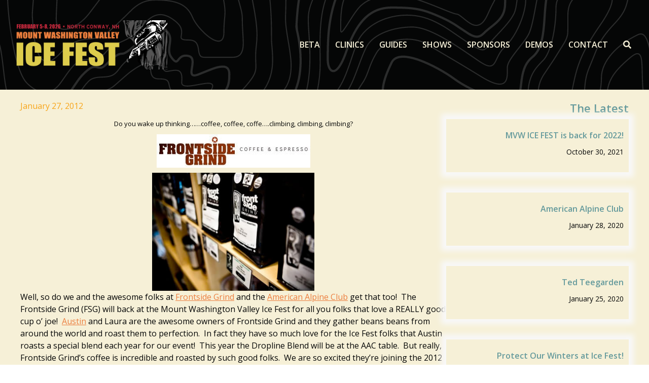

--- FILE ---
content_type: text/css
request_url: https://www.mwv-icefest.com/wp-content/uploads/bb-plugin/cache/d5df7f9c060bcf316e26dadb9479598d-layout-bundle.css?ver=2.10.0.6-1.5.2.1-20251125200437
body_size: 11647
content:
.fl-builder-content *,.fl-builder-content *:before,.fl-builder-content *:after {-webkit-box-sizing: border-box;-moz-box-sizing: border-box;box-sizing: border-box;}.fl-row:before,.fl-row:after,.fl-row-content:before,.fl-row-content:after,.fl-col-group:before,.fl-col-group:after,.fl-col:before,.fl-col:after,.fl-module:not([data-accepts]):before,.fl-module:not([data-accepts]):after,.fl-module-content:before,.fl-module-content:after {display: table;content: " ";}.fl-row:after,.fl-row-content:after,.fl-col-group:after,.fl-col:after,.fl-module:not([data-accepts]):after,.fl-module-content:after {clear: both;}.fl-clear {clear: both;}.fl-row,.fl-row-content {margin-left: auto;margin-right: auto;min-width: 0;}.fl-row-content-wrap {position: relative;}.fl-builder-mobile .fl-row-bg-photo .fl-row-content-wrap {background-attachment: scroll;}.fl-row-bg-video,.fl-row-bg-video .fl-row-content,.fl-row-bg-embed,.fl-row-bg-embed .fl-row-content {position: relative;}.fl-row-bg-video .fl-bg-video,.fl-row-bg-embed .fl-bg-embed-code {bottom: 0;left: 0;overflow: hidden;position: absolute;right: 0;top: 0;}.fl-row-bg-video .fl-bg-video video,.fl-row-bg-embed .fl-bg-embed-code video {bottom: 0;left: 0px;max-width: none;position: absolute;right: 0;top: 0px;}.fl-row-bg-video .fl-bg-video video {min-width: 100%;min-height: 100%;width: auto;height: auto;}.fl-row-bg-video .fl-bg-video iframe,.fl-row-bg-embed .fl-bg-embed-code iframe {pointer-events: none;width: 100vw;height: 56.25vw; max-width: none;min-height: 100vh;min-width: 177.77vh; position: absolute;top: 50%;left: 50%;-ms-transform: translate(-50%, -50%); -webkit-transform: translate(-50%, -50%); transform: translate(-50%, -50%);}.fl-bg-video-fallback {background-position: 50% 50%;background-repeat: no-repeat;background-size: cover;bottom: 0px;left: 0px;position: absolute;right: 0px;top: 0px;}.fl-row-bg-slideshow,.fl-row-bg-slideshow .fl-row-content {position: relative;}.fl-row .fl-bg-slideshow {bottom: 0;left: 0;overflow: hidden;position: absolute;right: 0;top: 0;z-index: 0;}.fl-builder-edit .fl-row .fl-bg-slideshow * {bottom: 0;height: auto !important;left: 0;position: absolute !important;right: 0;top: 0;}.fl-row-bg-overlay .fl-row-content-wrap:after {border-radius: inherit;content: '';display: block;position: absolute;top: 0;right: 0;bottom: 0;left: 0;z-index: 0;}.fl-row-bg-overlay .fl-row-content {position: relative;z-index: 1;}.fl-row-default-height .fl-row-content-wrap,.fl-row-custom-height .fl-row-content-wrap {display: -webkit-box;display: -webkit-flex;display: -ms-flexbox;display: flex;min-height: 100vh;}.fl-row-overlap-top .fl-row-content-wrap {display: -webkit-inline-box;display: -webkit-inline-flex;display: -moz-inline-box;display: -ms-inline-flexbox;display: inline-flex;width: 100%;}.fl-row-default-height .fl-row-content-wrap,.fl-row-custom-height .fl-row-content-wrap {min-height: 0;}.fl-row-default-height .fl-row-content,.fl-row-full-height .fl-row-content,.fl-row-custom-height .fl-row-content {-webkit-box-flex: 1 1 auto; -moz-box-flex: 1 1 auto;-webkit-flex: 1 1 auto;-ms-flex: 1 1 auto;flex: 1 1 auto;}.fl-row-default-height .fl-row-full-width.fl-row-content,.fl-row-full-height .fl-row-full-width.fl-row-content,.fl-row-custom-height .fl-row-full-width.fl-row-content {max-width: 100%;width: 100%;}.fl-row-default-height.fl-row-align-center .fl-row-content-wrap,.fl-row-full-height.fl-row-align-center .fl-row-content-wrap,.fl-row-custom-height.fl-row-align-center .fl-row-content-wrap {-webkit-align-items: center;-webkit-box-align: center;-webkit-box-pack: center;-webkit-justify-content: center;-ms-flex-align: center;-ms-flex-pack: center;justify-content: center;align-items: center;}.fl-row-default-height.fl-row-align-bottom .fl-row-content-wrap,.fl-row-full-height.fl-row-align-bottom .fl-row-content-wrap,.fl-row-custom-height.fl-row-align-bottom .fl-row-content-wrap {-webkit-align-items: flex-end;-webkit-justify-content: flex-end;-webkit-box-align: end;-webkit-box-pack: end;-ms-flex-align: end;-ms-flex-pack: end;justify-content: flex-end;align-items: flex-end;}.fl-col-group-equal-height {display: flex;flex-wrap: wrap;width: 100%;}.fl-col-group-equal-height.fl-col-group-has-child-loading {flex-wrap: nowrap;}.fl-col-group-equal-height .fl-col,.fl-col-group-equal-height .fl-col-content {display: flex;flex: 1 1 auto;}.fl-col-group-equal-height .fl-col-content {flex-direction: column;flex-shrink: 1;min-width: 1px;max-width: 100%;width: 100%;}.fl-col-group-equal-height:before,.fl-col-group-equal-height .fl-col:before,.fl-col-group-equal-height .fl-col-content:before,.fl-col-group-equal-height:after,.fl-col-group-equal-height .fl-col:after,.fl-col-group-equal-height .fl-col-content:after{content: none;}.fl-col-group-nested.fl-col-group-equal-height.fl-col-group-align-top .fl-col-content,.fl-col-group-equal-height.fl-col-group-align-top .fl-col-content {justify-content: flex-start;}.fl-col-group-nested.fl-col-group-equal-height.fl-col-group-align-center .fl-col-content,.fl-col-group-equal-height.fl-col-group-align-center .fl-col-content {justify-content: center;}.fl-col-group-nested.fl-col-group-equal-height.fl-col-group-align-bottom .fl-col-content,.fl-col-group-equal-height.fl-col-group-align-bottom .fl-col-content {justify-content: flex-end;}.fl-col-group-equal-height.fl-col-group-align-center .fl-col-group {width: 100%;}.fl-col {float: left;min-height: 1px;}.fl-col-bg-overlay .fl-col-content {position: relative;}.fl-col-bg-overlay .fl-col-content:after {border-radius: inherit;content: '';display: block;position: absolute;top: 0;right: 0;bottom: 0;left: 0;z-index: 0;}.fl-col-bg-overlay .fl-module {position: relative;z-index: 2;}.single:not(.woocommerce).single-fl-builder-template .fl-content {width: 100%;}.fl-builder-layer {position: absolute;top:0;left:0;right: 0;bottom: 0;z-index: 0;pointer-events: none;overflow: hidden;}.fl-builder-shape-layer {z-index: 0;}.fl-builder-shape-layer.fl-builder-bottom-edge-layer {z-index: 1;}.fl-row-bg-overlay .fl-builder-shape-layer {z-index: 1;}.fl-row-bg-overlay .fl-builder-shape-layer.fl-builder-bottom-edge-layer {z-index: 2;}.fl-row-has-layers .fl-row-content {z-index: 1;}.fl-row-bg-overlay .fl-row-content {z-index: 2;}.fl-builder-layer > * {display: block;position: absolute;top:0;left:0;width: 100%;}.fl-builder-layer + .fl-row-content {position: relative;}.fl-builder-layer .fl-shape {fill: #aaa;stroke: none;stroke-width: 0;width:100%;}@supports (-webkit-touch-callout: inherit) {.fl-row.fl-row-bg-parallax .fl-row-content-wrap,.fl-row.fl-row-bg-fixed .fl-row-content-wrap {background-position: center !important;background-attachment: scroll !important;}}@supports (-webkit-touch-callout: none) {.fl-row.fl-row-bg-fixed .fl-row-content-wrap {background-position: center !important;background-attachment: scroll !important;}}.fl-clearfix:before,.fl-clearfix:after {display: table;content: " ";}.fl-clearfix:after {clear: both;}.sr-only {position: absolute;width: 1px;height: 1px;padding: 0;overflow: hidden;clip: rect(0,0,0,0);white-space: nowrap;border: 0;}.fl-builder-content .fl-button:is(a, button),.fl-builder-content a.fl-button:visited {border-radius: 4px;display: inline-block;font-size: 16px;font-weight: normal;line-height: 18px;padding: 12px 24px;text-decoration: none;text-shadow: none;}.fl-builder-content .fl-button:hover {text-decoration: none;}.fl-builder-content .fl-button:active {position: relative;top: 1px;}.fl-builder-content .fl-button-width-full .fl-button {width: 100%;display: block;text-align: center;}.fl-builder-content .fl-button-width-custom .fl-button {display: inline-block;text-align: center;max-width: 100%;}.fl-builder-content .fl-button-left {text-align: left;}.fl-builder-content .fl-button-center {text-align: center;}.fl-builder-content .fl-button-right {text-align: right;}.fl-builder-content .fl-button i {font-size: 1.3em;height: auto;margin-right:8px;vertical-align: middle;width: auto;}.fl-builder-content .fl-button i.fl-button-icon-after {margin-left: 8px;margin-right: 0;}.fl-builder-content .fl-button-has-icon .fl-button-text {vertical-align: middle;}.fl-icon-wrap {display: inline-block;}.fl-icon {display: table-cell;vertical-align: middle;}.fl-icon a {text-decoration: none;}.fl-icon i {float: right;height: auto;width: auto;}.fl-icon i:before {border: none !important;height: auto;width: auto;}.fl-icon-text {display: table-cell;text-align: left;padding-left: 15px;vertical-align: middle;}.fl-icon-text-empty {display: none;}.fl-icon-text *:last-child {margin: 0 !important;padding: 0 !important;}.fl-icon-text a {text-decoration: none;}.fl-icon-text span {display: block;}.fl-icon-text span.mce-edit-focus {min-width: 1px;}.fl-module img {max-width: 100%;}.fl-photo {line-height: 0;position: relative;}.fl-photo-align-left {text-align: left;}.fl-photo-align-center {text-align: center;}.fl-photo-align-right {text-align: right;}.fl-photo-content {display: inline-block;line-height: 0;position: relative;max-width: 100%;}.fl-photo-img-svg {width: 100%;}.fl-photo-content img {display: inline;height: auto;max-width: 100%;}.fl-photo-crop-circle img {-webkit-border-radius: 100%;-moz-border-radius: 100%;border-radius: 100%;}.fl-photo-caption {font-size: 13px;line-height: 18px;overflow: hidden;text-overflow: ellipsis;}.fl-photo-caption-below {padding-bottom: 20px;padding-top: 10px;}.fl-photo-caption-hover {background: rgba(0,0,0,0.7);bottom: 0;color: #fff;left: 0;opacity: 0;filter: alpha(opacity = 0);padding: 10px 15px;position: absolute;right: 0;-webkit-transition:opacity 0.3s ease-in;-moz-transition:opacity 0.3s ease-in;transition:opacity 0.3s ease-in;}.fl-photo-content:hover .fl-photo-caption-hover {opacity: 100;filter: alpha(opacity = 100);}.fl-builder-pagination,.fl-builder-pagination-load-more {padding: 40px 0;}.fl-builder-pagination ul.page-numbers {list-style: none;margin: 0;padding: 0;text-align: center;}.fl-builder-pagination li {display: inline-block;list-style: none;margin: 0;padding: 0;}.fl-builder-pagination li a.page-numbers,.fl-builder-pagination li span.page-numbers {border: 1px solid #e6e6e6;display: inline-block;padding: 5px 10px;margin: 0 0 5px;}.fl-builder-pagination li a.page-numbers:hover,.fl-builder-pagination li span.current {background: #f5f5f5;text-decoration: none;}.fl-slideshow,.fl-slideshow * {-webkit-box-sizing: content-box;-moz-box-sizing: content-box;box-sizing: content-box;}.fl-slideshow .fl-slideshow-image img {max-width: none !important;}.fl-slideshow-social {line-height: 0 !important;}.fl-slideshow-social * {margin: 0 !important;}.fl-builder-content .bx-wrapper .bx-viewport {background: transparent;border: none;box-shadow: none;left: 0;}.mfp-wrap button.mfp-arrow,.mfp-wrap button.mfp-arrow:active,.mfp-wrap button.mfp-arrow:hover,.mfp-wrap button.mfp-arrow:focus {background: transparent !important;border: none !important;outline: none;position: absolute;top: 50%;box-shadow: none !important;}.mfp-wrap .mfp-close,.mfp-wrap .mfp-close:active,.mfp-wrap .mfp-close:hover,.mfp-wrap .mfp-close:focus {background: transparent !important;border: none !important;outline: none;position: absolute;top: 0;box-shadow: none !important;}.admin-bar .mfp-wrap .mfp-close,.admin-bar .mfp-wrap .mfp-close:active,.admin-bar .mfp-wrap .mfp-close:hover,.admin-bar .mfp-wrap .mfp-close:focus {top: 32px!important;}img.mfp-img {padding: 0;}.mfp-counter {display: none;}.mfp-wrap .mfp-preloader.fa {font-size: 30px;}.fl-form-field {margin-bottom: 15px;}.fl-form-field input.fl-form-error {border-color: #DD6420;}.fl-form-error-message {clear: both;color: #DD6420;display: none;padding-top: 8px;font-size: 12px;font-weight: lighter;}.fl-form-button-disabled {opacity: 0.5;}.fl-animation {opacity: 0;}body.fl-no-js .fl-animation {opacity: 1;}.fl-builder-preview .fl-animation,.fl-builder-edit .fl-animation,.fl-animated {opacity: 1;}.fl-animated {animation-fill-mode: both;}.fl-button.fl-button-icon-animation i {width: 0 !important;opacity: 0;transition: all 0.2s ease-out;}.fl-button.fl-button-icon-animation:hover i {opacity: 1 !important;}.fl-button.fl-button-icon-animation i.fl-button-icon-after {margin-left: 0px !important;}.fl-button.fl-button-icon-animation:hover i.fl-button-icon-after {margin-left: 10px !important;}.fl-button.fl-button-icon-animation i.fl-button-icon-before {margin-right: 0 !important;}.fl-button.fl-button-icon-animation:hover i.fl-button-icon-before {margin-right: 20px !important;margin-left: -10px;}@media (max-width: 1200px) {}@media (max-width: 992px) { .fl-col-group.fl-col-group-medium-reversed {display: -webkit-flex;display: flex;-webkit-flex-wrap: wrap-reverse;flex-wrap: wrap-reverse;flex-direction: row-reverse;} }@media (max-width: 768px) { .fl-row-content-wrap {background-attachment: scroll !important;}.fl-row-bg-parallax .fl-row-content-wrap {background-attachment: scroll !important;background-position: center center !important;}.fl-col-group.fl-col-group-equal-height {display: block;}.fl-col-group.fl-col-group-equal-height.fl-col-group-custom-width {display: -webkit-box;display: -webkit-flex;display: flex;}.fl-col-group.fl-col-group-responsive-reversed {display: -webkit-flex;display: flex;-webkit-flex-wrap: wrap-reverse;flex-wrap: wrap-reverse;flex-direction: row-reverse;}.fl-col-group.fl-col-group-responsive-reversed .fl-col:not(.fl-col-small-custom-width) {flex-basis: 100%;width: 100% !important;}.fl-col-group.fl-col-group-medium-reversed:not(.fl-col-group-responsive-reversed) {display: unset;display: unset;-webkit-flex-wrap: unset;flex-wrap: unset;flex-direction: unset;}.fl-col {clear: both;float: none;margin-left: auto;margin-right: auto;width: auto !important;}.fl-col-small:not(.fl-col-small-full-width) {max-width: 400px;}.fl-block-col-resize {display:none;}.fl-row[data-node] .fl-row-content-wrap {margin: 0;padding-left: 0;padding-right: 0;}.fl-row[data-node] .fl-bg-video,.fl-row[data-node] .fl-bg-slideshow {left: 0;right: 0;}.fl-col[data-node] .fl-col-content {margin: 0;padding-left: 0;padding-right: 0;} }@media (min-width: 1201px) {html .fl-visible-large:not(.fl-visible-desktop),html .fl-visible-medium:not(.fl-visible-desktop),html .fl-visible-mobile:not(.fl-visible-desktop) {display: none;}}@media (min-width: 993px) and (max-width: 1200px) {html .fl-visible-desktop:not(.fl-visible-large),html .fl-visible-medium:not(.fl-visible-large),html .fl-visible-mobile:not(.fl-visible-large) {display: none;}}@media (min-width: 769px) and (max-width: 992px) {html .fl-visible-desktop:not(.fl-visible-medium),html .fl-visible-large:not(.fl-visible-medium),html .fl-visible-mobile:not(.fl-visible-medium) {display: none;}}@media (max-width: 768px) {html .fl-visible-desktop:not(.fl-visible-mobile),html .fl-visible-large:not(.fl-visible-mobile),html .fl-visible-medium:not(.fl-visible-mobile) {display: none;}}.fl-col-content {display: flex;flex-direction: column;margin-top: 0px;margin-right: 0px;margin-bottom: 0px;margin-left: 0px;padding-top: 0px;padding-right: 0px;padding-bottom: 0px;padding-left: 0px;}.fl-row-fixed-width {max-width: 1200px;}.fl-builder-content > .fl-module-box {margin: 0;}.fl-row-content-wrap {margin-top: 0px;margin-right: 0px;margin-bottom: 0px;margin-left: 0px;padding-top: 20px;padding-right: 20px;padding-bottom: 20px;padding-left: 20px;}.fl-module-content, .fl-module:where(.fl-module:not(:has(> .fl-module-content))) {margin-top: 20px;margin-right: 20px;margin-bottom: 20px;margin-left: 20px;}.fl-node-618183ffdefd3 > .fl-row-content-wrap {background-color: #050606;}.fl-node-618183ffdefd3 .fl-builder-top-edge-layer > * {width: 100%;left: auto;right: auto;height: auto;top: calc( 50% -);bottom: auto;transform: scaleX(-1) scaleY(-1);}.fl-node-618183ffdefd3 .fl-builder-top-edge-layer .fl-shape-content .fl-shape {fill: rgba(214, 214, 214, 0.18);} .fl-node-618183ffdefd3 > .fl-row-content-wrap {padding-top:20px;padding-right:20px;padding-bottom:20px;padding-left:20px;}.fl-node-618183ffe180b {width: 25.02%;}@media(max-width: 1200px) {.fl-builder-content .fl-node-618183ffe180b {width: 30% !important;max-width: none;-webkit-box-flex: 0 1 auto;-moz-box-flex: 0 1 auto;-webkit-flex: 0 1 auto;-ms-flex: 0 1 auto;flex: 0 1 auto;}}@media(max-width: 992px) {.fl-builder-content .fl-node-618183ffe180b {width: 50% !important;max-width: none;-webkit-box-flex: 0 1 auto;-moz-box-flex: 0 1 auto;-webkit-flex: 0 1 auto;-ms-flex: 0 1 auto;flex: 0 1 auto;}}@media(max-width: 768px) {.fl-builder-content .fl-node-618183ffe180b {width: 50% !important;max-width: none;clear: none;float: left;}}.fl-node-618183ffe180f {width: 74.98%;}@media(max-width: 1200px) {.fl-builder-content .fl-node-618183ffe180f {width: 70% !important;max-width: none;-webkit-box-flex: 0 1 auto;-moz-box-flex: 0 1 auto;-webkit-flex: 0 1 auto;-ms-flex: 0 1 auto;flex: 0 1 auto;}}@media(max-width: 992px) {.fl-builder-content .fl-node-618183ffe180f {width: 50% !important;max-width: none;-webkit-box-flex: 0 1 auto;-moz-box-flex: 0 1 auto;-webkit-flex: 0 1 auto;-ms-flex: 0 1 auto;flex: 0 1 auto;}}@media(max-width: 768px) {.fl-builder-content .fl-node-618183ffe180f {width: 50% !important;max-width: none;clear: none;float: left;}}img.mfp-img {padding-bottom: 40px !important;}.fl-builder-edit .fl-fill-container img {transition: object-position .5s;}.fl-fill-container :is(.fl-module-content, .fl-photo, .fl-photo-content, img) {height: 100% !important;width: 100% !important;}@media (max-width: 768px) { .fl-photo-content,.fl-photo-img {max-width: 100%;} }.fl-node-61818404a4e09, .fl-node-61818404a4e09 .fl-photo {text-align: center;} .fl-node-61818404a4e09 > .fl-module-content {margin-top:20px;margin-bottom:20px;}.pp-advanced-menu ul,.pp-advanced-menu li {list-style: none;margin: 0;padding: 0;}.pp-advanced-menu .menu:before,.pp-advanced-menu .menu:after {content: '';display: table;clear: both;}.pp-advanced-menu:not(.off-canvas):not(.full-screen) .pp-advanced-menu-horizontal {display: inline-flex;flex-wrap: wrap;align-items: center;}.pp-advanced-menu .menu {padding-left: 0;}.pp-advanced-menu li {position: relative;}.pp-advanced-menu a {display: block;text-decoration: none;outline: 0;}.pp-advanced-menu a:hover,.pp-advanced-menu a:focus {text-decoration: none;outline: 0;}.pp-advanced-menu .sub-menu {width: 220px;}.pp-advanced-menu .pp-menu-nav {outline: 0;}.fl-module[data-node] .pp-advanced-menu .pp-advanced-menu-expanded .sub-menu {background-color: transparent;-webkit-box-shadow: none;-ms-box-shadow: none;box-shadow: none;}.pp-advanced-menu .pp-has-submenu:focus,.pp-advanced-menu .pp-has-submenu .sub-menu:focus,.pp-advanced-menu .pp-has-submenu-container:focus {outline: 0;}.pp-advanced-menu .pp-has-submenu-container {position: relative;}.pp-advanced-menu .pp-advanced-menu-accordion .pp-has-submenu > .sub-menu {display: none;}.pp-advanced-menu .pp-advanced-menu-horizontal .pp-has-submenu.pp-active .hide-heading > .sub-menu {box-shadow: none;display: block !important;}.pp-advanced-menu .pp-menu-toggle {position: absolute;top: 50%;right: 10px;cursor: pointer;}.pp-advanced-menu .pp-toggle-arrows .pp-menu-toggle:before,.pp-advanced-menu .pp-toggle-none .pp-menu-toggle:before {content: '';border-color: #333;}.pp-advanced-menu .pp-menu-expanded .pp-menu-toggle {display: none;}.pp-advanced-menu-mobile {display: flex;align-items: center;justify-content: center;}.fl-module-pp-advanced-menu .pp-advanced-menu-mobile-toggle {position: relative;padding: 8px;background-color: transparent;border: none;color: #333;border-radius: 0;cursor: pointer;line-height: 0;display: inline-flex;align-items: center;justify-content: center;}.pp-advanced-menu-mobile-toggle.text {width: 100%;text-align: center;}.pp-advanced-menu-mobile-toggle.hamburger .pp-advanced-menu-mobile-toggle-label,.pp-advanced-menu-mobile-toggle.hamburger-label .pp-advanced-menu-mobile-toggle-label {display: inline-block;margin-left: 10px;line-height: 0.8;}.pp-advanced-menu-mobile-toggle.hamburger .pp-svg-container,.pp-advanced-menu-mobile-toggle.hamburger-label .pp-svg-container {display: inline-block;position: relative;width: 1.4em;height: 1.4em;vertical-align: middle;}.pp-advanced-menu-mobile-toggle.hamburger .hamburger-menu,.pp-advanced-menu-mobile-toggle.hamburger-label .hamburger-menu {position: absolute;top: 0;left: 0;right: 0;bottom: 0;}.pp-advanced-menu-mobile-toggle.hamburger .hamburger-menu rect,.pp-advanced-menu-mobile-toggle.hamburger-label .hamburger-menu rect {fill: currentColor;}.pp-advanced-menu-mobile-toggle .pp-hamburger {font: inherit;display: inline-block;overflow: visible;margin: 0;cursor: pointer;transition-timing-function: linear;transition-duration: .15s;transition-property: opacity,filter;text-transform: none;color: inherit;border: 0;background-color: transparent;line-height: 0;}.pp-advanced-menu-mobile-toggle .pp-hamburger:focus {outline: none;}.pp-advanced-menu-mobile-toggle .pp-hamburger .pp-hamburger-box {position: relative;display: inline-block;width: 30px;height: 18px;}.pp-advanced-menu-mobile-toggle .pp-hamburger-box .pp-hamburger-inner {top: 50%;display: block;margin-top: -2px;}.pp-advanced-menu-mobile-toggle .pp-hamburger .pp-hamburger-box .pp-hamburger-inner,.pp-advanced-menu-mobile-toggle .pp-hamburger .pp-hamburger-box .pp-hamburger-inner:before,.pp-advanced-menu-mobile-toggle .pp-hamburger .pp-hamburger-box .pp-hamburger-inner:after {background-color: #000;position: absolute;width: 30px;height: 3px;transition-timing-function: ease;transition-duration: .15s;transition-property: transform;border-radius: 4px;}.pp-advanced-menu-mobile-toggle .pp-hamburger .pp-hamburger-box .pp-hamburger-inner:before, .pp-advanced-menu-mobile-toggle .pp-hamburger .pp-hamburger-box .pp-hamburger-inner:after {display: block;content: "";}.pp-advanced-menu-mobile-toggle .pp-hamburger .pp-hamburger-box .pp-hamburger-inner:before {transition: all .25s;top: -8px;}.pp-advanced-menu-mobile-toggle .pp-hamburger .pp-hamburger-box .pp-hamburger-inner:after {transition: all .25s;bottom: -8px;}.pp-advanced-menu.off-canvas .pp-off-canvas-menu .pp-menu-close-btn {position: relative;cursor: pointer;float: right;top: 20px;right: 20px;line-height: 1;z-index: 1;font-style: normal;font-family: Helvetica, Arial, sans-serif;font-weight: 100;text-decoration: none !important;}.pp-advanced-menu.off-canvas .pp-off-canvas-menu.pp-menu-right .pp-menu-close-btn {float: left;right: 0;left: 20px;}.pp-advanced-menu.off-canvas .pp-off-canvas-menu ul.menu {overflow-y: auto;width: 100%;}.pp-advanced-menu .pp-menu-overlay {position: fixed;width: 100%;height: 100%;top: 0;left: 0;background: rgba(0,0,0,0.8);z-index: 999;overflow-y: auto;overflow-x: hidden;min-height: 100vh;}html:not(.pp-full-screen-menu-open) .fl-builder-edit .pp-advanced-menu .pp-menu-overlay,html:not(.pp-off-canvas-menu-open) .fl-builder-edit .pp-advanced-menu .pp-menu-overlay {position: absolute;}.pp-advanced-menu .pp-menu-overlay > ul.menu {position: relative;top: 50%;width: 100%;height: 60%;margin: 0 auto;-webkit-transform: translateY(-50%);-moz-transform: translateY(-50%);transform: translateY(-50%);}.pp-advanced-menu .pp-overlay-fade {opacity: 0;visibility: hidden;-webkit-transition: opacity 0.5s, visibility 0s 0.5s;transition: opacity 0.5s, visibility 0s 0.5s;}.pp-advanced-menu.menu-open .pp-overlay-fade {opacity: 1;visibility: visible;-webkit-transition: opacity 0.5s;transition: opacity 0.5s;}.pp-advanced-menu .pp-overlay-corner {opacity: 0;visibility: hidden;-webkit-transform: translateY(50px) translateX(50px);-moz-transform: translateY(50px) translateX(50px);transform: translateY(50px) translateX(50px);-webkit-transition: opacity 0.5s, -webkit-transform 0.5s, visibility 0s 0.5s;-moz-transition: opacity 0.5s, -moz-transform 0.5s, visibility 0s 0.5s;transition: opacity 0.5s, transform 0.5s, visibility 0s 0.5s;}.pp-advanced-menu.menu-open .pp-overlay-corner {opacity: 1;visibility: visible;-webkit-transform: translateY(0%);-moz-transform: translateY(0%);transform: translateY(0%);-webkit-transition: opacity 0.5s, -webkit-transform 0.5s;-moz-transition: opacity 0.5s, -moz-transform 0.5s;transition: opacity 0.5s, transform 0.5s;}.pp-advanced-menu .pp-overlay-slide-down {visibility: hidden;-webkit-transform: translateY(-100%);-moz-transform: translateY(-100%);transform: translateY(-100%);-webkit-transition: -webkit-transform 0.4s ease-in-out, visibility 0s 0.4s;-moz-transition: -moz-transform 0.4s ease-in-out, visibility 0s 0.4s;transition: transform 0.4s ease-in-out, visibility 0s 0.4s;}.pp-advanced-menu.menu-open .pp-overlay-slide-down {visibility: visible;-webkit-transform: translateY(0%);-moz-transform: translateY(0%);transform: translateY(0%);-webkit-transition: -webkit-transform 0.4s ease-in-out;-moz-transition: -moz-transform 0.4s ease-in-out;transition: transform 0.4s ease-in-out;}.pp-advanced-menu .pp-overlay-scale {visibility: hidden;opacity: 0;-webkit-transform: scale(0.9);-moz-transform: scale(0.9);transform: scale(0.9);-webkit-transition: -webkit-transform 0.2s, opacity 0.2s, visibility 0s 0.2s;-moz-transition: -moz-transform 0.2s, opacity 0.2s, visibility 0s 0.2s;transition: transform 0.2s, opacity 0.2s, visibility 0s 0.2s;}.pp-advanced-menu.menu-open .pp-overlay-scale {visibility: visible;opacity: 1;-webkit-transform: scale(1);-moz-transform: scale(1);transform: scale(1);-webkit-transition: -webkit-transform 0.4s, opacity 0.4s;-moz-transition: -moz-transform 0.4s, opacity 0.4s;transition: transform 0.4s, opacity 0.4s;}.pp-advanced-menu .pp-overlay-door {visibility: hidden;width: 0;left: 50%;-webkit-transform: translateX(-50%);-moz-transform: translateX(-50%);transform: translateX(-50%);-webkit-transition: width 0.5s 0.3s, visibility 0s 0.8s;-moz-transition: width 0.5s 0.3s, visibility 0s 0.8s;transition: width 0.5s 0.3s, visibility 0s 0.8s;}.pp-advanced-menu.menu-open .pp-overlay-door {visibility: visible;width: 100%;-webkit-transition: width 0.5s;-moz-transition: width 0.5s;transition: width 0.5s;}.pp-advanced-menu .pp-overlay-door > ul.menu {left: 0;right: 0;-webkit-transform: translateY(-50%);-moz-transform: translateY(-50%);transform: translateY(-50%);}.pp-advanced-menu .pp-overlay-door > ul,.pp-advanced-menu .pp-overlay-door .pp-menu-close-btn {opacity: 0;-webkit-transition: opacity 0.3s 0.5s;-moz-transition: opacity 0.3s 0.5s;transition: opacity 0.3s 0.5s;}.pp-advanced-menu.menu-open .pp-overlay-door > ul,.pp-advanced-menu.menu-open .pp-overlay-door .pp-menu-close-btn {opacity: 1;-webkit-transition-delay: 0.5s;-moz-transition-delay: 0.5s;transition-delay: 0.5s;}.pp-advanced-menu.menu-close .pp-overlay-door > ul,.pp-advanced-menu.menu-close .pp-overlay-door .pp-menu-close-btn {-webkit-transition-delay: 0s;-moz-transition-delay: 0s;transition-delay: 0s;}.pp-advanced-menu .pp-menu-overlay .pp-toggle-arrows .pp-has-submenu-container a > span {}.pp-advanced-menu .pp-menu-overlay .pp-menu-close-btn {position: absolute;display: block;width: 55px;height: 45px;right: 20px;top: 50px;overflow: hidden;border: none;outline: none;z-index: 100;font-size: 30px;cursor: pointer;background-color: transparent;-webkit-touch-callout: none;-webkit-user-select: none;-khtml-user-select: none;-moz-user-select: none;-ms-user-select: none;user-select: none;-webkit-transition: background-color 0.3s;-moz-transition: background-color 0.3s;transition: background-color 0.3s;}.pp-advanced-menu .pp-menu-overlay .pp-menu-close-btn:before,.pp-advanced-menu .pp-menu-overlay .pp-menu-close-btn:after {content: '';position: absolute;left: 50%;width: 2px;height: 40px;background-color: #ffffff;-webkit-transition: -webkit-transform 0.3s;-moz-transition: -moz-transform 0.3s;transition: transform 0.3s;-webkit-transform: translateY(0) rotate(45deg);-moz-transform: translateY(0) rotate(45deg);transform: translateY(0) rotate(45deg);}.pp-advanced-menu .pp-menu-overlay .pp-menu-close-btn:after {-webkit-transform: translateY(0) rotate(-45deg);-moz-transform: translateY(0) rotate(-45deg);transform: translateY(0) rotate(-45deg);}.pp-advanced-menu .pp-off-canvas-menu {position: fixed;top: 0;z-index: 999998;width: 320px;height: 100%;opacity: 0;background: #333;overflow-y: auto;overflow-x: hidden;-ms-overflow-style: -ms-autohiding-scrollbar;-webkit-transition: all 0.5s;-moz-transition: all 0.5s;transition: all 0.5s;-webkit-perspective: 1000;-moz-perspective: 1000;perspective: 1000;backface-visibility: hidden;will-change: transform;-webkit-overflow-scrolling: touch;}.pp-advanced-menu .pp-off-canvas-menu.pp-menu-left {left: 0;-webkit-transform: translate3d(-350px, 0, 0);-moz-transform: translate3d(-350px, 0, 0);transform: translate3d(-350px, 0, 0);}.pp-advanced-menu .pp-off-canvas-menu.pp-menu-right {right: 0;-webkit-transform: translate3d(350px, 0, 0);-moz-transform: translate3d(350px, 0, 0);transform: translate3d(350px, 0, 0);}html.pp-off-canvas-menu-open .pp-advanced-menu.menu-open .pp-off-canvas-menu {-webkit-transform: translate3d(0, 0, 0);-moz-transform: translate3d(0, 0, 0);transform: translate3d(0, 0, 0);opacity: 1;}.pp-advanced-menu.off-canvas {overflow-y: auto;}.pp-advanced-menu.off-canvas .pp-clear {position: fixed;top: 0;left: 0;width: 100%;height: 100%;z-index: 999998;background: rgba(0,0,0,0.1);visibility: hidden;opacity: 0;-webkit-transition: all 0.5s ease-in-out;-moz-transition: all 0.5s ease-in-out;transition: all 0.5s ease-in-out;}.pp-advanced-menu.off-canvas.menu-open .pp-clear {visibility: visible;opacity: 1;}.fl-builder-edit .pp-advanced-menu.off-canvas .pp-clear {z-index: 100010;}.pp-advanced-menu .pp-off-canvas-menu .menu {margin-top: 0;}.pp-advanced-menu li.mega-menu .hide-heading > a,.pp-advanced-menu li.mega-menu .hide-heading > .pp-has-submenu-container,.pp-advanced-menu li.mega-menu-disabled .hide-heading > a,.pp-advanced-menu li.mega-menu-disabled .hide-heading > .pp-has-submenu-container {display: none;}ul.pp-advanced-menu-horizontal li.mega-menu {position: static;}ul.pp-advanced-menu-horizontal li.mega-menu > ul.sub-menu {top: inherit !important;left: 0 !important;right: 0 !important;width: 100%;background: #ffffff;}ul.pp-advanced-menu-horizontal li.mega-menu.pp-has-submenu:hover > ul.sub-menu,ul.pp-advanced-menu-horizontal li.mega-menu.pp-has-submenu.pp-active > ul.sub-menu{display: flex !important;}ul.pp-advanced-menu-horizontal li.mega-menu > ul.sub-menu li {border-color: transparent;}ul.pp-advanced-menu-horizontal li.mega-menu > ul.sub-menu > li {width: 100%;}ul.pp-advanced-menu-horizontal li.mega-menu > ul.sub-menu > li > .pp-has-submenu-container a {font-weight: bold;}ul.pp-advanced-menu-horizontal li.mega-menu > ul.sub-menu > li > .pp-has-submenu-container a:hover {background: transparent;}ul.pp-advanced-menu-horizontal li.mega-menu > ul.sub-menu .pp-menu-toggle {display: none;}ul.pp-advanced-menu-horizontal li.mega-menu > ul.sub-menu ul.sub-menu {background: transparent;-webkit-box-shadow: none;-ms-box-shadow: none;box-shadow: none;display: block;min-width: 0;opacity: 1;padding: 0;position: static;visibility: visible;}.pp-advanced-menu ul li.mega-menu a:not([href]) {color: unset;background: none;background-color: unset;}.rtl .pp-advanced-menu:not(.full-screen) .menu .pp-has-submenu .sub-menu {text-align: inherit;right: 0; left: auto;}.rtl .pp-advanced-menu .menu .pp-has-submenu .pp-has-submenu .sub-menu {right: 100%; left: auto;}.rtl .pp-advanced-menu .menu .pp-menu-toggle,.rtl .pp-advanced-menu.off-canvas .menu.pp-toggle-arrows .pp-menu-toggle {right: auto;left: 10px;}.rtl .pp-advanced-menu.off-canvas .menu.pp-toggle-arrows .pp-menu-toggle {left: 28px;}.rtl .pp-advanced-menu.full-screen .menu .pp-menu-toggle {left: 0;}.rtl .pp-advanced-menu:not(.off-canvas) .menu:not(.pp-advanced-menu-accordion) .pp-has-submenu .pp-has-submenu .pp-menu-toggle {right: auto;left: 0;}.rtl .pp-advanced-menu:not(.full-screen):not(.off-canvas) .menu:not(.pp-advanced-menu-accordion):not(.pp-advanced-menu-vertical) .pp-has-submenu .pp-has-submenu .pp-menu-toggle:before {-webkit-transform: translateY( -5px ) rotate( 135deg );-ms-transform: translateY( -5px ) rotate( 135deg );transform: translateY( -5px ) rotate( 135deg );}.rtl .pp-advanced-menu .menu .pp-has-submenu-container > a > span,.rtl .pp-advanced-menu .menu.pp-advanced-menu-horizontal.pp-toggle-arrows .pp-has-submenu-container > a > span {padding-right: 0;padding-left: 28px;}.rtl .pp-advanced-menu.off-canvas .menu .pp-has-submenu-container > a > span,.rtl .pp-advanced-menu.off-canvas .menu.pp-advanced-menu-horizontal.pp-toggle-arrows .pp-has-submenu-container > a > span {padding-left: 0;}.pp-advanced-menu li .pp-search-form-wrap {position: absolute;right: 0;top: 100%;z-index: 10;opacity: 0;visibility: hidden;transition: all 0.2s ease-in-out;}.pp-advanced-menu li:not(.pp-search-active) .pp-search-form-wrap {height: 0;}.pp-advanced-menu li.pp-search-active .pp-search-form-wrap {opacity: 1;visibility: visible;}.pp-advanced-menu li .pp-search-form-wrap .pp-search-form__icon {display: none;}.pp-advanced-menuli .pp-search-form__container {max-width: 100%;}.pp-advanced-menu.off-canvas li .pp-search-form-wrap,.pp-advanced-menu.off-canvas li .pp-search-form__container {width: 100%;position: static;}.pp-advanced-menu.full-screen li .pp-search-form-wrap {max-width: 100%;}.pp-advanced-menu .pp-advanced-menu-accordion li .pp-search-form-wrap {width: 100%;}.pp-advanced-menu .pp-advanced-menu-accordion.pp-menu-align-center li .pp-search-form__container {margin: 0 auto;}.pp-advanced-menu .pp-advanced-menu-accordion.pp-menu-align-right li .pp-search-form__container {margin-right: 0;margin-left: auto;}.pp-advanced-menu li.pp-menu-cart-item .pp-menu-cart-icon {margin-right: 5px;}@media (max-width: 768px) {}.fl-node-6a0yshjtpf7r .pp-advanced-menu-horizontal {justify-content: flex-end;}.fl-node-6a0yshjtpf7r .pp-advanced-menu .menu > li {}.fl-node-6a0yshjtpf7r .pp-advanced-menu .pp-has-submenu-container a > span {padding-right: 0;}.fl-node-6a0yshjtpf7r-clone {display: none;}.fl-node-6a0yshjtpf7r .pp-advanced-menu .menu > li > a,.fl-node-6a0yshjtpf7r .pp-advanced-menu .menu > li > .pp-has-submenu-container > a {color: #F6F0D7;}.fl-node-6a0yshjtpf7r .pp-advanced-menu .pp-toggle-arrows .pp-menu-toggle:before,.fl-node-6a0yshjtpf7r .pp-advanced-menu .pp-toggle-none .pp-menu-toggle:before {border-color: #F6F0D7;}.fl-node-6a0yshjtpf7r .pp-advanced-menu .pp-toggle-arrows li:hover .pp-menu-toggle:before,.fl-node-6a0yshjtpf7r .pp-advanced-menu .pp-toggle-none li:hover .pp-menu-toggle:before,.fl-node-6a0yshjtpf7r .pp-advanced-menu .pp-toggle-arrows li.focus .pp-menu-toggle:before,.fl-node-6a0yshjtpf7r .pp-advanced-menu .pp-toggle-none li.focus .pp-menu-toggle:before {border-color: #ffffff;}.fl-node-6a0yshjtpf7r .pp-advanced-menu .pp-toggle-arrows li a:hover .pp-menu-toggle:before,.fl-node-6a0yshjtpf7r .pp-advanced-menu .pp-toggle-none li a:hover .pp-menu-toggle:before,.fl-node-6a0yshjtpf7r .pp-advanced-menu .pp-toggle-arrows li a:focus .pp-menu-toggle:before,.fl-node-6a0yshjtpf7r .pp-advanced-menu .pp-toggle-none li a:focus .pp-menu-toggle:before {border-color: #ffffff;}.fl-node-6a0yshjtpf7r .menu > li > a:hover,.fl-node-6a0yshjtpf7r .menu > li > a:focus,.fl-node-6a0yshjtpf7r .menu > li:hover > .pp-has-submenu-container > a,.fl-node-6a0yshjtpf7r .menu > li.focus > .pp-has-submenu-container > a,.fl-node-6a0yshjtpf7r .menu > li.current-menu-item > a,.fl-node-6a0yshjtpf7r .menu > li.current-menu-item > .pp-has-submenu-container > a {color: #ffffff;}.fl-node-6a0yshjtpf7r .pp-advanced-menu .pp-toggle-arrows .pp-has-submenu-container:hover .pp-menu-toggle:before,.fl-node-6a0yshjtpf7r .pp-advanced-menu .pp-toggle-arrows .pp-has-submenu-container.focus .pp-menu-toggle:before,.fl-node-6a0yshjtpf7r .pp-advanced-menu .pp-toggle-arrows li.current-menu-item > .pp-has-submenu-container .pp-menu-toggle:before,.fl-node-6a0yshjtpf7r .pp-advanced-menu .pp-toggle-none .pp-has-submenu-container:hover .pp-menu-toggle:before,.fl-node-6a0yshjtpf7r .pp-advanced-menu .pp-toggle-none .pp-has-submenu-container.focus .pp-menu-toggle:before,.fl-node-6a0yshjtpf7r .pp-advanced-menu .pp-toggle-none li.current-menu-item > .pp-has-submenu-container .pp-menu-toggle:before {border-color: #ffffff;}.fl-node-6a0yshjtpf7r .menu .pp-has-submenu .sub-menu {display: none;}.fl-node-6a0yshjtpf7r .pp-advanced-menu .sub-menu {background-color: rgba(5, 6, 6, 0.9);}@media (min-width: 768px) {.fl-node-6a0yshjtpf7r .pp-advanced-menu .sub-menu {width: 300px;}}.fl-node-6a0yshjtpf7r ul.pp-advanced-menu-horizontal li.mega-menu > ul.sub-menu {background: rgba(5, 6, 6, 0.9);}.fl-node-6a0yshjtpf7r .pp-advanced-menu .sub-menu > li > a,.fl-node-6a0yshjtpf7r .pp-advanced-menu .sub-menu > li > .pp-has-submenu-container > a {border-width: 0;border-style: solid;border-bottom-width: px;color: #F6F0D7;}.fl-node-6a0yshjtpf7r .pp-advanced-menu .sub-menu > li > a:hover,.fl-node-6a0yshjtpf7r .pp-advanced-menu .sub-menu > li > a:focus,.fl-node-6a0yshjtpf7r .pp-advanced-menu .sub-menu > li > .pp-has-submenu-container > a:hover,.fl-node-6a0yshjtpf7r .pp-advanced-menu .sub-menu > li > .pp-has-submenu-container > a:focus {}.fl-node-6a0yshjtpf7r .pp-advanced-menu .sub-menu > li:last-child > a:not(:focus),.fl-node-6a0yshjtpf7r .pp-advanced-menu .sub-menu > li:last-child > .pp-has-submenu-container > a:not(:focus) {border: 0;}.fl-node-6a0yshjtpf7r .pp-advanced-menu .sub-menu > li > a:hover,.fl-node-6a0yshjtpf7r .pp-advanced-menu .sub-menu > li > a:focus,.fl-node-6a0yshjtpf7r .pp-advanced-menu .sub-menu > li > .pp-has-submenu-container > a:hover,.fl-node-6a0yshjtpf7r .pp-advanced-menu .sub-menu > li > .pp-has-submenu-container > a:focus,.fl-node-6a0yshjtpf7r .pp-advanced-menu .sub-menu > li.current-menu-item > a,.fl-node-6a0yshjtpf7r .pp-advanced-menu .sub-menu > li.current-menu-item > .pp-has-submenu-container > a {color: #ffffff;}.fl-node-6a0yshjtpf7r .pp-advanced-menu .pp-toggle-arrows .sub-menu .pp-menu-toggle:before,.fl-node-6a0yshjtpf7r .pp-advanced-menu .pp-toggle-none .sub-menu .pp-menu-toggle:before {border-color: #F6F0D7;}.fl-node-6a0yshjtpf7r .pp-advanced-menu .pp-toggle-arrows .sub-menu li:hover .pp-menu-toggle:before,.fl-node-6a0yshjtpf7r .pp-advanced-menu .pp-toggle-none .sub-menu li:hover .pp-menu-toggle:before {border-color: #ffffff;}.fl-node-6a0yshjtpf7r .pp-advanced-menu ul.pp-advanced-menu-horizontal li.mega-menu.pp-has-submenu.focus > ul.sub-menu {}.fl-node-6a0yshjtpf7r .pp-advanced-menu .pp-menu-toggle:before {content: '';position: absolute;right: 50%;top: 50%;z-index: 1;display: block;width: 9px;height: 9px;margin: -5px -5px 0 0;border-right: 2px solid;border-bottom: 2px solid;-webkit-transform-origin: right bottom;-ms-transform-origin: right bottom;transform-origin: right bottom;-webkit-transform: translateX( -5px ) rotate( 45deg );-ms-transform: translateX( -5px ) rotate( 45deg );transform: translateX( -5px ) rotate( 45deg );}.fl-node-6a0yshjtpf7r .pp-advanced-menu .pp-has-submenu.pp-active > .pp-has-submenu-container .pp-menu-toggle {-webkit-transform: rotate( -180deg );-ms-transform: rotate( -180deg );transform: rotate( -180deg );}.fl-node-6a0yshjtpf7r .pp-advanced-menu-horizontal.pp-toggle-arrows .pp-has-submenu-container a {padding-right: 29px;}.fl-node-6a0yshjtpf7r .pp-advanced-menu-horizontal.pp-toggle-arrows .pp-has-submenu-container > a > span {padding-right: 0px;}.fl-node-6a0yshjtpf7r .pp-advanced-menu-horizontal.pp-toggle-arrows .pp-menu-toggle,.fl-node-6a0yshjtpf7r .pp-advanced-menu-horizontal.pp-toggle-none .pp-menu-toggle {width: 29px;height: 29px;margin: -14.5px 0 0;}.fl-node-6a0yshjtpf7r .pp-advanced-menu-horizontal.pp-toggle-arrows .pp-menu-toggle,.fl-node-6a0yshjtpf7r .pp-advanced-menu-horizontal.pp-toggle-none .pp-menu-toggle,.fl-node-6a0yshjtpf7r .pp-advanced-menu-vertical.pp-toggle-arrows .pp-menu-toggle,.fl-node-6a0yshjtpf7r .pp-advanced-menu-vertical.pp-toggle-none .pp-menu-toggle {width: 29px;height: 29px;margin: -14.5px 0 0;}.fl-node-6a0yshjtpf7r .pp-advanced-menu li:first-child {border-top: none;}@media only screen and (max-width: 992px) {.fl-node-6a0yshjtpf7r .pp-advanced-menu-mobile-toggle + .pp-clear + .pp-menu-nav ul.menu {display: none;}.fl-node-6a0yshjtpf7r .pp-advanced-menu:not(.off-canvas):not(.full-screen) .pp-advanced-menu-horizontal {display: block;}.fl-node-6a0yshjtpf7r:not(.fl-node-6a0yshjtpf7r-clone):not(.pp-menu-full-screen):not(.pp-menu-off-canvas) .pp-menu-position-below .pp-menu-nav {display: none;}}@media ( max-width: 992px ) {.fl-node-6a0yshjtpf7r .pp-advanced-menu .menu {margin-top: 20px;}.fl-node-6a0yshjtpf7r .pp-advanced-menu .menu {}.fl-node-6a0yshjtpf7r .pp-advanced-menu .menu > li {margin-left: 0 !important;margin-right: 0 !important;}.fl-node-6a0yshjtpf7r .pp-advanced-menu .pp-off-canvas-menu .pp-menu-close-btn,.fl-node-6a0yshjtpf7r .pp-advanced-menu .pp-menu-overlay .pp-menu-close-btn {display: block;}.fl-node-6a0yshjtpf7r .pp-advanced-menu .sub-menu {box-shadow: none;border: 0;}} @media ( min-width: 993px ) {.fl-node-6a0yshjtpf7r .menu > li {display: inline-block;}.fl-node-6a0yshjtpf7r .menu li {border-top: none;}.fl-node-6a0yshjtpf7r .menu li:first-child {border: none;}.fl-node-6a0yshjtpf7r .menu li li {border-left: none;}.fl-node-6a0yshjtpf7r .menu .pp-has-submenu .sub-menu {position: absolute;top: 100%;left: 0;z-index: 10;visibility: hidden;opacity: 0;text-align:left;}.fl-node-6a0yshjtpf7r .pp-has-submenu .pp-has-submenu .sub-menu {top: 0;left: 100%;}.fl-node-6a0yshjtpf7r .pp-advanced-menu .pp-has-submenu:hover > .sub-menu,.fl-node-6a0yshjtpf7r .pp-advanced-menu .pp-has-submenu.pp-active .sub-menu {display: block;visibility: visible;opacity: 1;}.fl-node-6a0yshjtpf7r .menu .pp-has-submenu.pp-menu-submenu-right .sub-menu {top: 100%;left: inherit;right: 0;}.fl-node-6a0yshjtpf7r .menu .pp-has-submenu .pp-has-submenu.pp-menu-submenu-right .sub-menu {top: 0;left: inherit;right: 100%;}.fl-node-6a0yshjtpf7r .pp-advanced-menu .pp-has-submenu.pp-active > .pp-has-submenu-container .pp-menu-toggle {-webkit-transform: none;-ms-transform: none;transform: none;}.fl-node-6a0yshjtpf7r .pp-advanced-menu .pp-menu-toggle {display: none;}div.fl-node-6a0yshjtpf7r .pp-advanced-menu-mobile-toggle {display: none;}} .fl-node-6a0yshjtpf7r .pp-advanced-menu-mobile {text-align: right;justify-content: flex-end;}.fl-builder-content .fl-node-6a0yshjtpf7r.fl-module .pp-advanced-menu-mobile .pp-advanced-menu-mobile-toggle,.fl-page .fl-builder-content .fl-node-6a0yshjtpf7r.fl-module .pp-advanced-menu-mobile .pp-advanced-menu-mobile-toggle {}.fl-builder-content .fl-node-6a0yshjtpf7r.fl-module .pp-advanced-menu-mobile .pp-advanced-menu-mobile-toggle,.fl-page .fl-builder-content .fl-node-6a0yshjtpf7r.fl-module .pp-advanced-menu-mobile .pp-advanced-menu-mobile-toggle,fl-builder-content .fl-node-6a0yshjtpf7r.fl-module .pp-advanced-menu-mobile .pp-advanced-menu-mobile-toggle i,.fl-page .fl-builder-content .fl-node-6a0yshjtpf7r.fl-module .pp-advanced-menu-mobile .pp-advanced-menu-mobile-toggle i {color: #F6F0D7;}.fl-node-6a0yshjtpf7r .pp-advanced-menu-mobile-toggle .pp-hamburger .pp-hamburger-box,.fl-node-6a0yshjtpf7r .pp-advanced-menu-mobile-toggle .pp-hamburger .pp-hamburger-box .pp-hamburger-inner,.fl-node-6a0yshjtpf7r .pp-advanced-menu-mobile-toggle .pp-hamburger .pp-hamburger-box .pp-hamburger-inner:before,.fl-node-6a0yshjtpf7r .pp-advanced-menu-mobile-toggle .pp-hamburger .pp-hamburger-box .pp-hamburger-inner:after {width: 30px;}.fl-node-6a0yshjtpf7r .pp-advanced-menu-mobile-toggle .pp-hamburger .pp-hamburger-box .pp-hamburger-inner,.fl-node-6a0yshjtpf7r .pp-advanced-menu-mobile-toggle .pp-hamburger .pp-hamburger-box .pp-hamburger-inner:before,.fl-node-6a0yshjtpf7r .pp-advanced-menu-mobile-toggle .pp-hamburger .pp-hamburger-box .pp-hamburger-inner:after {background-color: #F6F0D7;height: 5px;}.fl-node-6a0yshjtpf7r .pp-advanced-menu-mobile-toggle i {font-size: 30px;}.fl-node-6a0yshjtpf7r .pp-advanced-menu-mobile-toggle rect {fill: #F6F0D7;}.fl-node-6a0yshjtpf7r .pp-search-form-wrap:not(.pp-search-form--style-full_screen) .pp-search-form__container:not(.pp-search-form--lightbox) {}.fl-node-6a0yshjtpf7r .pp-search-form-wrap:not(.pp-search-form--style-full_screen) .pp-search-form--focus .pp-search-form__container:not(.pp-search-form--lightbox) {}.fl-node-6a0yshjtpf7r .pp-search-form-wrap.pp-search-form--style-full_screen .pp-search-form__container {}.fl-node-6a0yshjtpf7r .pp-search-form-wrap.pp-search-form--style-full_screen .pp-search-form--focus input[type="search"].pp-search-form__input {}.fl-node-6a0yshjtpf7r .pp-search-form__icon {padding-left: calc( 40px / 3 );}.fl-node-6a0yshjtpf7r .pp-search-form__input,.fl-node-6a0yshjtpf7r .pp-search-form-wrap.pp-search-form--style-full_screen input[type="search"].pp-search-form__input {}.fl-node-6a0yshjtpf7r .pp-search-form--focus input[type="search"].pp-search-form__input,.fl-node-6a0yshjtpf7r .pp-search-form-wrap.pp-search-form--style-full_screen .pp-search-form--focus input[type="search"].pp-search-form__input {}.fl-node-6a0yshjtpf7r .pp-search-form__input::-webkit-input-placeholder {color: #F6F0D7;}.fl-node-6a0yshjtpf7r .pp-search-form__input:-ms-input-placeholder {color: #F6F0D7;}.fl-node-6a0yshjtpf7r .pp-search-form__input::-moz-placeholder {color: #F6F0D7;}.fl-node-6a0yshjtpf7r .pp-search-form__input:-moz-placeholder {color: #F6F0D7;}.fl-node-6a0yshjtpf7r .pp-search-form__input::placeholder {color: #F6F0D7;}.fl-node-6a0yshjtpf7r .pp-search-form__submit {}.fl-node-6a0yshjtpf7r .pp-search-form__submit:hover {}.fl-node-6a0yshjtpf7r .pp-search-form--style-full_screen .pp-search-form {text-align: center;}.fl-node-6a0yshjtpf7r .pp-search-form__toggle i {font-size:50px;width:50px;height:50px;}.fl-node-6a0yshjtpf7r .pp-search-form__toggle:hover i {}.fl-node-6a0yshjtpf7r .pp-search-form__toggle i:before {}.fl-node-6a0yshjtpf7r .pp-advanced-menu {text-align: right;}.fl-node-6a0yshjtpf7r .pp-advanced-menu .menu a {font-weight: 600;text-transform: uppercase;}.fl-node-6a0yshjtpf7r .pp-advanced-menu .menu > li > a, .fl-node-6a0yshjtpf7r .pp-advanced-menu .menu > li > .pp-has-submenu-container > a {border-style: none;border-width: 0;background-clip: border-box;padding-top: 10px;padding-right: 15px;padding-bottom: 10px;padding-left: 15px;}.fl-node-6a0yshjtpf7r .pp-advanced-menu .menu .sub-menu a {font-weight: 600;text-transform: uppercase;}.fl-node-6a0yshjtpf7r .pp-advanced-menu .sub-menu > li > a, .fl-node-6a0yshjtpf7r .pp-advanced-menu .sub-menu > li > .pp-has-submenu-container > a {padding-top: 10px;padding-right: 15px;padding-bottom: 10px;padding-left: 15px;}.fl-node-6a0yshjtpf7r .pp-search-form__container {min-height: 40px;}.fl-node-6a0yshjtpf7r .pp-search-form--button-type-icon .pp-search-form__submit {font-size: 16px;}.fl-node-6a0yshjtpf7r input[type='search'].pp-search-form__input, .fl-node-6a0yshjtpf7r .pp-search-form--button-type-text .pp-search-form__submit {padding-left: calc( 40px / 3 );padding-right: calc( 40px / 3 );}.fl-node-6a0yshjtpf7r input[type='search'].pp-search-form__input {min-height: 50px;}.fl-node-6a0yshjtpf7r .pp-search-form-wrap:not(.pp-search-form--style-full_screen) .pp-search-form__input {min-height: 40px;max-height: 40px;}.fl-node-6a0yshjtpf7r .pp-search-form__submit {min-width: calc( 1 * 40px );}@media(max-width: 992px) {.fl-node-6a0yshjtpf7r .pp-advanced-menu {text-align: right;}}@media(max-width: 768px) {.fl-node-6a0yshjtpf7r .pp-advanced-menu {text-align: right;}}@media ( min-width: 993px ) {.fl-node-6a0yshjtpf7r .pp-advanced-menu ul.sub-menu {padding: 20px;}.fl-node-6a0yshjtpf7r .pp-advanced-menu-horizontal.pp-toggle-arrows .pp-has-submenu-container > a > span {padding-right: 29px;}}@media only screen and (max-width: 1200px) {.fl-node-6a0yshjtpf7r .pp-advanced-menu-horizontal {}.fl-node-6a0yshjtpf7r .pp-advanced-menu .menu > li {}.fl-node-6a0yshjtpf7r .pp-advanced-menu-mobile {justify-content: center;}}@media only screen and (max-width: 992px) {.fl-node-6a0yshjtpf7r .pp-advanced-menu-horizontal {justify-content: flex-end;}.fl-node-6a0yshjtpf7r .pp-advanced-menu .menu > li {}.fl-node-6a0yshjtpf7r .pp-advanced-menu .sub-menu > li > a,.fl-node-6a0yshjtpf7r .pp-advanced-menu .sub-menu > li > .pp-has-submenu-container > a {border-bottom-width: px;background-color: ;}.fl-node-6a0yshjtpf7r .pp-advanced-menu .sub-menu {width: auto;}.fl-node-6a0yshjtpf7r .pp-advanced-menu-mobile {justify-content: flex-end;}.fl-node-6a0yshjtpf7r .pp-advanced-menu-mobile-toggle {}.fl-node-6a0yshjtpf7r .pp-advanced-menu-horizontal.pp-toggle-arrows .pp-has-submenu-container > a > span,.fl-node-6a0yshjtpf7r .pp-advanced-menu-horizontal.pp-toggle-plus .pp-has-submenu-container > a > span {padding-right: 0;padding-left: 28px;}.fl-node-6a0yshjtpf7r .pp-advanced-menu-horizontal.pp-toggle-arrows .pp-menu-toggle {right: 0;left: 28px;}}@media only screen and (max-width: 768px) {.fl-node-6a0yshjtpf7r div.pp-advanced-menu {text-align: right;}.fl-node-6a0yshjtpf7r .pp-advanced-menu-horizontal {justify-content: flex-end;}.fl-node-6a0yshjtpf7r .pp-advanced-menu .menu > li {}.fl-node-6a0yshjtpf7r .pp-advanced-menu .menu > li > a,.fl-node-6a0yshjtpf7r .pp-advanced-menu .menu > li > .pp-has-submenu-container > a {}.fl-node-6a0yshjtpf7r .pp-advanced-menu .sub-menu > li > a,.fl-node-6a0yshjtpf7r .pp-advanced-menu .sub-menu > li > .pp-has-submenu-container > a {border-bottom-width: px;}.fl-node-6a0yshjtpf7r .pp-advanced-menu-mobile {justify-content: flex-end;}.fl-node-6a0yshjtpf7r .pp-advanced-menu-mobile-toggle {}.fl-node-6a0yshjtpf7r .pp-advanced-menu-horizontal.pp-toggle-arrows .pp-has-submenu-container > a > span,.fl-node-6a0yshjtpf7r .pp-advanced-menu-horizontal.pp-toggle-plus .pp-has-submenu-container > a > span {padding-right: 0;padding-left: 28px;}.fl-node-6a0yshjtpf7r .pp-advanced-menu-horizontal.pp-toggle-arrows .pp-menu-toggle {right: 0;left: 28px;}}@media only screen and ( max-width: 992px ) {.fl-node-6a0yshjtpf7r .pp-advanced-menu {text-align: right;}.fl-node-6a0yshjtpf7r .pp-advanced-menu-mobile-toggle {}}.fl-node-6a0yshjtpf7r .pp-advanced-menu .pp-off-canvas-menu {background-color: rgba(5, 6, 6, 0.9);}.fl-node-6a0yshjtpf7r .pp-advanced-menu .pp-off-canvas-menu .pp-menu-close-btn {font-size: 30px;color: #C52D3F;}.fl-node-6a0yshjtpf7r .pp-advanced-menu.off-canvas .menu {}.fl-node-6a0yshjtpf7r .pp-advanced-menu.off-canvas .sub-menu {box-shadow: none;border: none;}.fl-node-6a0yshjtpf7r .pp-advanced-menu.off-canvas .menu > li.current-menu-parent.pp-has-submenu .sub-menu {display: block;}.fl-node-6a0yshjtpf7r .pp-advanced-menu.off-canvas .menu > li,.fl-node-6a0yshjtpf7r .pp-advanced-menu.off-canvas .sub-menu > li {display: block;}.fl-node-6a0yshjtpf7r .pp-advanced-menu.off-canvas .menu li a,.fl-node-6a0yshjtpf7r .pp-advanced-menu.off-canvas .menu li .pp-has-submenu-container a {border-style: solid;border-bottom-color: transparent;-webkit-transition: all 0.3s ease-in-out;-moz-transition: all 0.3s ease-in-out;transition: all 0.3s ease-in-out;}.fl-node-6a0yshjtpf7r .pp-advanced-menu.off-canvas .menu li a:hover,.fl-node-6a0yshjtpf7r .pp-advanced-menu.off-canvas .menu li a:focus,.fl-node-6a0yshjtpf7r .pp-advanced-menu.off-canvas .menu li.current-menu-item > a,.fl-node-6a0yshjtpf7r .pp-advanced-menu.off-canvas .menu li .pp-has-submenu-container a:hover,.fl-node-6a0yshjtpf7r .pp-advanced-menu.off-canvas .menu li .pp-has-submenu-container a:focus,.fl-node-6a0yshjtpf7r .pp-advanced-menu.off-canvas .menu li.current-menu-parent .pp-has-submenu-container li.current-menu-item > a,.fl-node-6a0yshjtpf7r .pp-advanced-menu.off-canvas .menu li.pp-active > .pp-has-submenu-container > a {}.fl-node-6a0yshjtpf7r .pp-advanced-menu .pp-off-canvas-menu.pp-menu-left,.fl-node-6a0yshjtpf7r .menu-open.pp-advanced-menu .pp-off-canvas-menu.pp-menu-left,.fl-node-6a0yshjtpf7r .pp-advanced-menu .pp-off-canvas-menu.pp-menu-right,.fl-node-6a0yshjtpf7r .menu-open.pp-advanced-menu .pp-off-canvas-menu.pp-menu-right {transition-duration: 0.5s;}.fl-node-6a0yshjtpf7r .pp-advanced-menu.off-canvas .pp-toggle-arrows .pp-menu-toggle {width: 29px;height: 29px;}.fl-node-6a0yshjtpf7r .pp-advanced-menu.off-canvas .pp-toggle-arrows .pp-has-submenu-container > a > span,.fl-node-6a0yshjtpf7r .pp-advanced-menu.off-canvas .pp-toggle-plus .pp-has-submenu-container > a > span {padding-right: 0;padding-left: 28px;}.fl-node-6a0yshjtpf7r .pp-advanced-menu.off-canvas .pp-menu-toggle {right: 0;left: 10px;}@media ( max-width: 992px ) {.fl-node-6a0yshjtpf7r .pp-advanced-menu.pp-menu-default {display: none;}}@media ( max-width: 1024px ) {html.pp-off-canvas-menu-open {overflow: hidden !important;}}@media only screen and (max-width: 1200px) {}@media only screen and (max-width: 992px) {.fl-node-6a0yshjtpf7r .pp-advanced-menu.off-canvas .pp-toggle-arrows .pp-has-submenu-container > a > span,.fl-node-6a0yshjtpf7r .pp-advanced-menu.off-canvas .pp-toggle-plus .pp-has-submenu-container > a > span {padding-right: 0;padding-left: 28px;}.fl-node-6a0yshjtpf7r .pp-advanced-menu.off-canvas .pp-toggle-arrows .pp-menu-toggle {right: 0;left: 28px;}}@media only screen and (max-width: 768px) {.fl-node-6a0yshjtpf7r .pp-advanced-menu.off-canvas .pp-toggle-arrows .pp-has-submenu-container > a > span,.fl-node-6a0yshjtpf7r .pp-advanced-menu.off-canvas .pp-toggle-plus .pp-has-submenu-container > a > span {padding-right: 0;padding-left: 28px;}.fl-node-6a0yshjtpf7r .pp-advanced-menu.off-canvas .pp-toggle-arrows .pp-menu-toggle {right: 0;left: 28px;}}.fl-node-6a0yshjtpf7r .pp-search-form__container {width: 250px;}.fl-node-6a0yshjtpf7r .pp-advanced-menu.off-canvas .menu {padding-top: 20px;padding-right: 20px;padding-bottom: 20px;padding-left: 20px;}.fl-node-6a0yshjtpf7r .pp-advanced-menu.off-canvas .menu li a, .fl-node-6a0yshjtpf7r .pp-advanced-menu.off-canvas .menu li .pp-has-submenu-container a {border-top-width: 0px;border-right-width: 0px;border-bottom-width: 0px;border-left-width: 0px;padding-top: 10px;padding-right: 15px;padding-bottom: 10px;padding-left: 15px;}.fl-node-6a0yshjtpf7r .pp-advanced-menu.off-canvas .sub-menu > li > a, .fl-node-6a0yshjtpf7r .pp-advanced-menu.off-canvas .sub-menu > li > .pp-has-submenu-container > a {padding-top: 10px;padding-right: 15px;padding-bottom: 10px;padding-left: 15px;}.fl-builder-content[data-type="header"].fl-theme-builder-header-sticky {position: fixed;width: 100%;z-index: 100;}.fl-theme-builder-flyout-menu-push-left .fl-builder-content[data-type="header"].fl-theme-builder-header-sticky {left: auto !important;transition: left 0.2s !important;}.fl-theme-builder-flyout-menu-push-right .fl-builder-content[data-type="header"].fl-theme-builder-header-sticky {right: auto !important;transition: right 0.2s !important;}.fl-builder-content[data-type="header"].fl-theme-builder-header-sticky .fl-menu .fl-menu-mobile-opacity {height: 100vh;width: 100vw;}.fl-builder-content[data-type="header"]:not([data-overlay="1"]).fl-theme-builder-header-sticky .fl-menu-mobile-flyout {top: 0px;}.fl-theme-builder-flyout-menu-active body {margin-left: 0px !important;margin-right: 0px !important;}.fl-theme-builder-has-flyout-menu, .fl-theme-builder-has-flyout-menu body {overflow-x: hidden;}.fl-theme-builder-flyout-menu-push-right {right: 0px;transition: right 0.2s ease-in-out;}.fl-theme-builder-flyout-menu-push-left {left: 0px;transition: left 0.2s ease-in-out;}.fl-theme-builder-flyout-menu-active .fl-theme-builder-flyout-menu-push-right {position: relative;right: 250px;}.fl-theme-builder-flyout-menu-active .fl-theme-builder-flyout-menu-push-left {position: relative;left: 250px;}.fl-theme-builder-flyout-menu-active .fl-builder-content[data-type="header"] .fl-menu-disable-transition {transition: none;}.fl-builder-content[data-shrink="1"] .fl-row-content-wrap,.fl-builder-content[data-shrink="1"] .fl-col-content,.fl-builder-content[data-shrink="1"] .fl-module-content,.fl-builder-content[data-shrink="1"] img {-webkit-transition: all 0.4s ease-in-out, background-position 1ms;-moz-transition: all 0.4s ease-in-out, background-position 1ms;transition: all 0.4s ease-in-out, background-position 1ms;}.fl-builder-content[data-shrink="1"] img {width: auto;}.fl-builder-content[data-shrink="1"] img.fl-photo-img {width: auto;height: auto;}.fl-builder-content[data-type="header"].fl-theme-builder-header-shrink .fl-row-content-wrap {margin-bottom: 0;margin-top: 0;}.fl-theme-builder-header-shrink-row-bottom.fl-row-content-wrap {padding-bottom: 5px;}.fl-theme-builder-header-shrink-row-top.fl-row-content-wrap {padding-top: 5px;}.fl-builder-content[data-type="header"].fl-theme-builder-header-shrink .fl-col-content {margin-bottom: 0;margin-top: 0;padding-bottom: 0;padding-top: 0;}.fl-theme-builder-header-shrink-module-bottom.fl-module-content,.fl-theme-builder-header-shrink-module-bottom.fl-module:where(.fl-module:not(:has(> .fl-module-content))) {margin-bottom: 5px;}.fl-theme-builder-header-shrink-module-top.fl-module-content,.fl-theme-builder-header-shrink-module-bottom.fl-module:where(.fl-module:not(:has(> .fl-module-content))) {margin-top: 5px;}.fl-builder-content[data-type="header"].fl-theme-builder-header-shrink img {-webkit-transition: all 0.4s ease-in-out, background-position 1ms;-moz-transition: all 0.4s ease-in-out, background-position 1ms;transition: all 0.4s ease-in-out, background-position 1ms;}.fl-builder-content[data-overlay="1"]:not(.fl-theme-builder-header-sticky):not(.fl-builder-content-editing) {position: absolute;width: 100%;z-index: 100;}.fl-builder-edit body:not(.single-fl-theme-layout) .fl-builder-content[data-overlay="1"] {display: none;}body:not(.single-fl-theme-layout) .fl-builder-content[data-overlay="1"]:not(.fl-theme-builder-header-scrolled):not([data-overlay-bg="default"]) .fl-row-content-wrap,body:not(.single-fl-theme-layout) .fl-builder-content[data-overlay="1"]:not(.fl-theme-builder-header-scrolled):not([data-overlay-bg="default"]) .fl-col-content,body:not(.single-fl-theme-layout) .fl-builder-content[data-overlay="1"]:not(.fl-theme-builder-header-scrolled):not([data-overlay-bg="default"]) .fl-module-box {background: transparent;}.fl-node-618fe6038bef6 {color: #F6F0D7;}.fl-builder-content .fl-node-618fe6038bef6 *:not(input):not(textarea):not(select):not(a):not(h1):not(h2):not(h3):not(h4):not(h5):not(h6):not(.fl-menu-mobile-toggle) {color: inherit;}.fl-builder-content .fl-node-618fe6038bef6 .fl-row-content-wrap a {color: #EC7E3F;}.fl-builder-content .fl-node-618fe6038bef6 .fl-row-content-wrap a:hover {color: #C52D3F;}.fl-builder-content .fl-node-618fe6038bef6 h1,.fl-builder-content .fl-node-618fe6038bef6 h2,.fl-builder-content .fl-node-618fe6038bef6 h3,.fl-builder-content .fl-node-618fe6038bef6 h4,.fl-builder-content .fl-node-618fe6038bef6 h5,.fl-builder-content .fl-node-618fe6038bef6 h6,.fl-builder-content .fl-node-618fe6038bef6 h1 a,.fl-builder-content .fl-node-618fe6038bef6 h2 a,.fl-builder-content .fl-node-618fe6038bef6 h3 a,.fl-builder-content .fl-node-618fe6038bef6 h4 a,.fl-builder-content .fl-node-618fe6038bef6 h5 a,.fl-builder-content .fl-node-618fe6038bef6 h6 a {color: #659A9C;}.fl-node-618fe6038bef6 > .fl-row-content-wrap {background-color: #050606;border-style: none;border-width: 0;background-clip: border-box;border-color: rgba(245,245,245,0.2);border-top-width: 1px;}.fl-node-618fe6038bef6 .fl-builder-top-edge-layer > * {width: 100%;left: auto;right: auto;height: auto;top: calc( 50% -);bottom: auto;transform: scaleX(1) scaleY(1);}.fl-node-618fe6038bef6 .fl-builder-top-edge-layer .fl-shape-content .fl-shape {fill: rgba(214, 214, 214, 0.18);} .fl-node-618fe6038bef6 > .fl-row-content-wrap {padding-top:0px;padding-right:20px;padding-bottom:0px;padding-left:20px;}.fl-node-xw10udkl9fvi {color: #F6F0D7;}.fl-builder-content .fl-node-xw10udkl9fvi *:not(input):not(textarea):not(select):not(a):not(h1):not(h2):not(h3):not(h4):not(h5):not(h6):not(.fl-menu-mobile-toggle) {color: inherit;}.fl-builder-content .fl-node-xw10udkl9fvi .fl-row-content-wrap a {color: #EC7E3F;}.fl-builder-content .fl-node-xw10udkl9fvi .fl-row-content-wrap a:hover {color: #C52D3F;}.fl-builder-content .fl-node-xw10udkl9fvi h1,.fl-builder-content .fl-node-xw10udkl9fvi h2,.fl-builder-content .fl-node-xw10udkl9fvi h3,.fl-builder-content .fl-node-xw10udkl9fvi h4,.fl-builder-content .fl-node-xw10udkl9fvi h5,.fl-builder-content .fl-node-xw10udkl9fvi h6,.fl-builder-content .fl-node-xw10udkl9fvi h1 a,.fl-builder-content .fl-node-xw10udkl9fvi h2 a,.fl-builder-content .fl-node-xw10udkl9fvi h3 a,.fl-builder-content .fl-node-xw10udkl9fvi h4 a,.fl-builder-content .fl-node-xw10udkl9fvi h5 a,.fl-builder-content .fl-node-xw10udkl9fvi h6 a {color: #659A9C;}.fl-node-xw10udkl9fvi > .fl-row-content-wrap {background-color: #050606;border-style: none;border-width: 0;background-clip: border-box;border-color: rgba(245,245,245,0.2);border-top-width: 1px;} .fl-node-xw10udkl9fvi > .fl-row-content-wrap {padding-top:0px;padding-right:20px;padding-bottom:0px;padding-left:20px;}.fl-node-61abfd1e9d3f1 {width: 33.33%;}.fl-node-l7agb2i1jze0 {width: 100%;}.fl-node-61abfd1e9d3f8 {width: 33.34%;}.fl-node-61abfd1e9d3fd {width: 33.33%;}@media (max-width: 768px) { .fl-module-icon {text-align: center;} }.fl-node-618187a93e2fa .fl-icon i,.fl-node-618187a93e2fa .fl-icon i:before {color: #9b9b9b;}.fl-node-618187a93e2fa .fl-icon i:hover,.fl-node-618187a93e2fa .fl-icon i:hover:before,.fl-node-618187a93e2fa .fl-icon a:hover i,.fl-node-618187a93e2fa .fl-icon a:hover i:before {color: #7f7f7f;}.fl-node-618187a93e2fa .fl-icon i, .fl-node-618187a93e2fa .fl-icon i:before {font-size: 16px;}.fl-node-618187a93e2fa .fl-icon-wrap .fl-icon-text {height: 28px;}.fl-node-618187a93e2fa.fl-module-icon {text-align: left;}@media(max-width: 1200px) {.fl-node-618187a93e2fa .fl-icon-wrap .fl-icon-text {height: 28px;}}@media(max-width: 992px) {.fl-node-618187a93e2fa .fl-icon-wrap .fl-icon-text {height: 28px;}}@media(max-width: 768px) {.fl-node-618187a93e2fa .fl-icon-wrap .fl-icon-text {height: 28px;}} .fl-node-618187a93e2fa > .fl-module-content {margin-top:0px;margin-bottom:0px;margin-left:5px;}.fl-node-618187a93e2fb .fl-icon i,.fl-node-618187a93e2fb .fl-icon i:before {color: #9b9b9b;}.fl-node-618187a93e2fb .fl-icon i, .fl-node-618187a93e2fb .fl-icon i:before {font-size: 16px;}.fl-node-618187a93e2fb .fl-icon-wrap .fl-icon-text {height: 28px;}.fl-node-618187a93e2fb.fl-module-icon {text-align: left;}@media(max-width: 1200px) {.fl-node-618187a93e2fb .fl-icon-wrap .fl-icon-text {height: 28px;}}@media(max-width: 992px) {.fl-node-618187a93e2fb .fl-icon-wrap .fl-icon-text {height: 28px;}}@media(max-width: 768px) {.fl-node-618187a93e2fb .fl-icon-wrap .fl-icon-text {height: 28px;}} .fl-node-618187a93e2fb > .fl-module-content {margin-top:0px;margin-right:0px;margin-bottom:0px;margin-left:3px;}.fl-node-618187a93e301 .fl-icon i,.fl-node-618187a93e301 .fl-icon i:before {color: #9b9b9b;}.fl-node-618187a93e301 .fl-icon i:hover,.fl-node-618187a93e301 .fl-icon i:hover:before,.fl-node-618187a93e301 .fl-icon a:hover i,.fl-node-618187a93e301 .fl-icon a:hover i:before {color: #7f7f7f;}.fl-node-618187a93e301 .fl-icon i, .fl-node-618187a93e301 .fl-icon i:before {font-size: 16px;}.fl-node-618187a93e301 .fl-icon-wrap .fl-icon-text {height: 28px;}.fl-node-618187a93e301.fl-module-icon {text-align: left;}@media(max-width: 1200px) {.fl-node-618187a93e301 .fl-icon-wrap .fl-icon-text {height: 28px;}}@media(max-width: 992px) {.fl-node-618187a93e301 .fl-icon-wrap .fl-icon-text {height: 28px;}}@media(max-width: 768px) {.fl-node-618187a93e301 .fl-icon-wrap .fl-icon-text {height: 28px;}} .fl-node-618187a93e301 > .fl-module-content {margin-top:0px;margin-bottom:0px;margin-left:5px;}.fl-node-618187a93e302 .fl-icon i,.fl-node-618187a93e302 .fl-icon i:before {color: #9b9b9b;}.fl-node-618187a93e302 .fl-icon i, .fl-node-618187a93e302 .fl-icon i:before {font-size: 16px;}.fl-node-618187a93e302 .fl-icon-wrap .fl-icon-text {height: 28px;}.fl-node-618187a93e302.fl-module-icon {text-align: left;}@media(max-width: 1200px) {.fl-node-618187a93e302 .fl-icon-wrap .fl-icon-text {height: 28px;}}@media(max-width: 992px) {.fl-node-618187a93e302 .fl-icon-wrap .fl-icon-text {height: 28px;}}@media(max-width: 768px) {.fl-node-618187a93e302 .fl-icon-wrap .fl-icon-text {height: 28px;}} .fl-node-618187a93e302 > .fl-module-content {margin-top:0px;margin-right:0px;margin-bottom:0px;margin-left:3px;}.fl-module-heading .fl-heading {padding: 0 !important;margin: 0 !important;}.fl-node-619d59eead05d.fl-module-heading .fl-heading {text-align: center;} .fl-node-619d59eead05d > .fl-module-content {margin-bottom:5px;}body a.fl-callout-title-link {text-decoration: none;}body h1.fl-callout-title,body h2.fl-callout-title,body h3.fl-callout-title,body h4.fl-callout-title,body h5.fl-callout-title,body h6.fl-callout-title {margin: 0;padding: 0 0 10px 0;}.fl-callout-text p {margin: 0 !important;padding: 0 0 10px 0 !important;}.fl-callout-button {padding: 10px 0 0 0;}.fl-callout-cta-link {display: block;}.fl-callout-icon-above-title .fl-icon {display: block;margin-bottom: 20px;}.fl-callout-icon-below-title .fl-icon {display: block;margin: 10px 0 15px;}.fl-callout-icon-above-title .fl-icon i,.fl-callout-icon-below-title .fl-icon i {display: inline-block;float: none;}.fl-callout-icon-left-title .fl-callout-title,.fl-callout-icon-right-title .fl-callout-title {display: inline-block;}.fl-callout-icon-left-title .fl-callout-title span,.fl-callout-icon-right-title .fl-callout-title span {display: table-cell;vertical-align: middle;}.fl-callout-icon-left-title .fl-icon {padding-right: 15px;}.fl-callout-icon-right-title .fl-icon {padding-left: 15px;}.fl-callout-icon-left,.fl-callout-icon-right {display: table;}.fl-callout-icon-left .fl-icon,.fl-callout-icon-left-text .fl-icon {display: table-cell;vertical-align: top;padding-right: 15px;}.fl-callout-icon-right .fl-icon,.fl-callout-icon-right-text .fl-icon {display: table-cell;vertical-align: top;padding-left: 15px;}.fl-callout-icon-left .fl-callout-content,.fl-callout-icon-right .fl-callout-content,.fl-callout-icon-left-text .fl-callout-text-wrap,.fl-callout-icon-right-text .fl-callout-text-wrap {display: table-cell;}.fl-callout-photo-above-title .fl-photo {margin-bottom: 15px;}.fl-callout-photo-below-title .fl-photo {margin-bottom: 15px;margin-top: 5px;}.fl-callout-photo-left {display: table;table-layout: fixed;width: 100%;}.fl-callout-photo-left .fl-callout-photo,.fl-callout-photo-left-text .fl-callout-photo {display: table-cell;padding-right: 30px;width: 50%;vertical-align: top;}.fl-callout-photo-left .fl-callout-content,.fl-callout-photo-left-text .fl-callout-text-wrap {display: table-cell;width: 50%;vertical-align: middle;}.fl-callout-photo-right {display: table;table-layout: fixed;width: 100%;}.fl-callout-photo-right .fl-callout-photo,.fl-callout-photo-right-text .fl-callout-photo {display: table-cell;padding-left: 30px;width: 50%;vertical-align: top;}.fl-callout-photo-right .fl-callout-content,.fl-callout-photo-right-text .fl-callout-text-wrap {display: table-cell;width: 50%;vertical-align: middle;}.fl-module-callout .fl-module-content {overflow: hidden;}@media (max-width: 768px) { .fl-callout-photo-left,.fl-callout-photo-right {display: block;}.fl-callout-photo-left .fl-callout-photo,.fl-callout-photo-left-text .fl-callout-photo {display: block;margin-bottom: 15px;padding-left: 0;padding-right: 0;width: auto;}.fl-callout-photo-right .fl-callout-photo,.fl-callout-photo-right-text .fl-callout-photo {display: block;margin-top: 25px;padding-left: 0;padding-right: 0;width: auto;}.fl-callout-photo-left .fl-callout-content,.fl-callout-photo-left-text .fl-callout-content,.fl-callout-photo-right .fl-callout-content,.fl-callout-photo-right-text .fl-callout-content {display: block;width: auto;} }.fl-node-61a81a16979eb .fl-callout {text-align: center;}.fl-node-61a81a16979eb .fl-callout-icon-left, .fl-node-61a81a16979eb .fl-callout-icon-right {float: none;}@media(max-width: 992px) {.fl-node-61a81a16979eb .fl-callout-icon-left, .fl-node-61a81a16979eb .fl-callout-icon-right {float: none;}}@media(max-width: 768px) {.fl-node-61a81a16979eb .fl-callout-icon-left, .fl-node-61a81a16979eb .fl-callout-icon-right {float: none;}}.fl-node-61a81b8bbc8a7.fl-module-heading .fl-heading {text-align: center;} .fl-node-61a81b8bbc8a7 > .fl-module-content {margin-bottom:5px;}.fl-builder-content .fl-rich-text strong {font-weight: bold;}.fl-module.fl-rich-text p:last-child {margin-bottom: 0;}.fl-builder-edit .fl-module.fl-rich-text p:not(:has(~ *:not(.fl-block-overlay))) {margin-bottom: 0;}.fl-builder-content .fl-node-ztbj8y9hclgu .fl-rich-text, .fl-builder-content .fl-node-ztbj8y9hclgu .fl-rich-text *:not(b, strong) {text-align: center;}@media(max-width: 768px) {.fl-builder-content .fl-node-ztbj8y9hclgu .fl-rich-text, .fl-builder-content .fl-node-ztbj8y9hclgu .fl-rich-text *:not(b, strong) {text-align: center;}}@media ( max-width: 768px ) { .fl-node-ztbj8y9hclgu.fl-module > .fl-module-content {margin-bottom:5px;}}.fl-node-61818a6b121c4 .fl-callout {text-align: center;}.fl-node-61818a6b121c4 .fl-callout-icon-left, .fl-node-61818a6b121c4 .fl-callout-icon-right {float: none;}.fl-node-61818a6b121c4 .fl-photo-content, .fl-node-61818a6b121c4 .fl-photo-img {width: 320px;}@media(max-width: 992px) {.fl-node-61818a6b121c4 .fl-callout-icon-left, .fl-node-61818a6b121c4 .fl-callout-icon-right {float: none;}}@media(max-width: 768px) {.fl-node-61818a6b121c4 .fl-callout-icon-left, .fl-node-61818a6b121c4 .fl-callout-icon-right {float: none;}}.fl-builder-content .fl-node-61818a6b121c4 .fl-callout-content .fl-callout-text *, .fl-builder-content .fl-node-61818a6b121c4 .fl-callout-content .fl-callout-cta-link {color: #2d1336;} .fl-node-61818a6b121c4 > .fl-module-content {margin-top:5px;margin-bottom:5px;}.fl-module-list .fl-list-item .fl-list-item-wrapper {width: 100%;}.fl-module-list .fl-list {padding-inline-start: unset;margin-bottom: 0px;}.fl-module-list .fl-list-item {border-bottom: none;}.fl-module-list .fl-list-item-heading {display: table;width: 100%;}.fl-module-list .fl-list-item-heading .fl-list-item-heading-icon,.fl-module-list .fl-list-item-heading .fl-list-item-heading-icon .fl-list-item-icon {display: inline-block;}.fl-module-list .fl-list-item-heading .fl-list-item-heading-text {display: table-cell;vertical-align: middle;width: 100%;}.fl-module-list .fl-list-item-content {display: table;width: 100%;}.fl-module-list .fl-list-item-content .fl-list-item-content-icon {display: table-cell; vertical-align: middle;}.fl-module-list .fl-list-item-content .fl-list-item-content-text {display: table-cell;vertical-align: middle; width: 100%;}.fl-module-list .fl-list-item-content .fl-list-item-content-text p:last-child {margin-bottom: 0px;}.fl-module-list .fl-list-item-content .fl-list-item-content-text b,.fl-module-list .fl-list-item-content .fl-list-item-content-text strong {font-weight: bold;}.fl-node-619d5a0b61d08 .fl-list-item-heading-icon .fl-list-item-icon,.fl-node-619d5a0b61d08 .fl-list-item-content-icon .fl-list-item-icon,.fl-row .fl-col .fl-node-619d5a0b61d08 .fl-list-item-heading-icon .fl-list-item-icon,.fl-row .fl-col .fl-node-619d5a0b61d08 .fl-list-item-content-icon .fl-list-item-icon {color: #EC7E3F;}.fl-node-619d5a0b61d08 .fl-list-item-heading-icon .fl-list-item-icon,.fl-node-619d5a0b61d08 .fl-list-item-content-icon .fl-list-item-icon,.fl-row .fl-col .fl-node-619d5a0b61d08 .fl-list-item-heading-icon .fl-list-item-icon,.fl-row .fl-col .fl-node-619d5a0b61d08 .fl-list-item-content-icon .fl-list-item-icon {font-size: 18px;}.fl-node-619d5a0b61d08 .fl-list-item-heading-icon .fl-list-item-icon,.fl-node-619d5a0b61d08 .fl-list-item-content-icon .fl-list-item-icon {width: 20px;text-align: center;}.fl-node-619d5a0b61d08 ul.fl-list,.fl-node-619d5a0b61d08 ol.fl-list {list-style-type: none;}.fl-node-619d5a0b61d08 .fl-list .fl-list-item ~ .fl-list-item {border-top-style: none;border-top-color: transparent;}.fl-node-619d5a0b61d08 .fl-list {padding-top: 0px;padding-right: 0px;padding-bottom: 0px;padding-left: 0px;}.fl-node-619d5a0b61d08 .fl-list .fl-list-item {padding-top: 1px;padding-right: 0px;padding-bottom: 1px;padding-left: 0px;}.fl-node-619d5a0b61d08 .fl-list .fl-list-item-icon {padding-top: 0px;padding-right: 25px;padding-bottom: 0px;padding-left: 0px;}.fl-node-619d5a0b61d08 .fl-list .fl-list-item ~ .fl-list-item {border-top-width: 0px;} .fl-node-619d5a0b61d08 > .fl-module-content {margin-top:5px;}div.fancybox-container {z-index: 999992;}.pp-photo-gallery {position: relative;text-align: center;text-decoration: none;opacity: 0;}.pp-photo-gallery:before,.pp-photo-gallery:after {content: " ";display: table;}.pp-photo-gallery:after {clear: both;}.pp-photo-gallery .pp-photo-gallery-item {float: left;text-align: center;}.pp-photo-gallery .pp-photo-gallery-content {position: relative;text-align: center;overflow: hidden;}.pp-photo-gallery .pp-photo-gallery-content > a {display: block;padding: unset;isolation: isolate;overflow: hidden;transform: translateZ(0);}.pp-photo-gallery .pp-gallery-overlay {position: absolute;overflow: hidden;transition: .5s ease;}.pp-photo-gallery .pp-gallery-overlay .pp-caption {margin-bottom: 10px;}.pp-photo-gallery .pp-photo-gallery-content .pp-gallery-img {-webkit-transition: all 0.5s ease;-moz-transition: all 0.5s ease;-o-transition: all 0.5s ease;-ms-transition: all 0.5s ease;transition: all 0.5s ease;-webkit-transform-style: preserve-3d;transform-style: preserve-3d;will-change: transform;width: 100%;}.pp-photo-gallery.justified-gallery > a,.pp-photo-gallery.justified-gallery > div {opacity: 0;visibility: hidden !important;}.pp-photo-gallery.justified-gallery > .entry-visible {opacity: 1;visibility: visible !important;}.pp-photo-gallery.justified-gallery .pp-photo-gallery-content {height: 100%;}.pp-gallery-pagination .pp-gallery-load-more {display: inline-block;text-align: center;text-decoration: none;-webkit-transition: 0.2s all ease-in-out;-moz-transition: 0.2s all ease-in-out;transition: 0.2s all ease-in-out;}.pp-gallery-pagination .pp-gallery-load-more.disabled {opacity: 0.5;pointer-events: none;}.pp-gallery-pagination a,.pp-gallery-pagination a:visited {text-decoration: none;}.pp-gallery-fancybox-axis-x.fancybox-show-thumbs .fancybox-inner {right: 0;bottom: 95px;}.pp-gallery-fancybox-axis-x .fancybox-thumbs {top: auto;width: auto;bottom: 0;left: 0;right : 0;height: 95px;padding: 10px 10px 5px 10px;box-sizing: border-box;background: rgba(0, 0, 0, 0.3);}.fancybox-gwsj3kda25h4 button.fancybox-button {padding: 10px;border-radius: 0;box-shadow: none;border: none !important;}.fl-node-gwsj3kda25h4 .pp-photo-gallery {opacity: 1;}.fl-node-gwsj3kda25h4 .pp-photo-gallery {display: flex;flex-wrap: wrap;justify-content: center;}.fl-node-gwsj3kda25h4 .pp-photo-gallery-item {width: 47.4%;margin-right: 5%;margin-bottom: 5%;}.fl-node-gwsj3kda25h4 .pp-gallery-masonry-item {width: calc( 47.4% - 1px );}.fl-node-gwsj3kda25h4 .pp-photo-gallery-item:hover {}.fl-node-gwsj3kda25h4 .pp-photo-gallery-item:nth-child(2n+1){clear: left;}.fl-node-gwsj3kda25h4 .pp-photo-gallery-item:nth-child(2n+0){clear: right;}.fl-node-gwsj3kda25h4 .pp-photo-gallery-item:nth-child(2n){margin-right: 0;}.fl-node-gwsj3kda25h4 .pp-photo-gallery-item img,.fl-node-gwsj3kda25h4 .pp-gallery-overlay,.fl-node-gwsj3kda25h4 .pp-photo-gallery-content,.fl-node-gwsj3kda25h4 .pp-photo-gallery-content > a {}.fl-node-gwsj3kda25h4 .pp-photo-space {width: 5%;}.fl-node-gwsj3kda25h4 .pp-gallery-overlay .pp-overlay-icon span {width: auto;height: auto;color: ;font-size: 30px;background-color: ;}.fl-node-gwsj3kda25h4 .pp-gallery-overlay .pp-overlay-icon span:before {font-size: 30px;width: auto;height: auto;}.fl-node-gwsj3kda25h4 .pp-photo-gallery-caption,.fl-node-gwsj3kda25h4 .pp-gallery-overlay .pp-caption {}.fl-node-gwsj3kda25h4 .pp-gallery-pagination.pagination-scroll {display: none;}.fl-node-gwsj3kda25h4 .pp-gallery-pagination .pp-gallery-load-more {background-color: #eee;}.fl-node-gwsj3kda25h4 .pp-gallery-pagination .pp-gallery-load-more:hover {}.fancybox-gwsj3kda25h4-overlay {background-image: none;background-color: rgba(0,0,0,0.5);}.fancybox-is-open .fancybox-gwsj3kda25h4-overlay {opacity: 1;}@media only screen and ( max-width: 1200px ) {.fl-node-gwsj3kda25h4 .pp-photo-gallery-item {width: 47.4%;}.fl-node-gwsj3kda25h4 .pp-photo-gallery-item:nth-child(2n+1){clear: none;}.fl-node-gwsj3kda25h4 .pp-photo-gallery-item:nth-child(2n+0){clear: none;}.fl-node-gwsj3kda25h4 .pp-photo-gallery-item:nth-child(2n){margin-right: 5%;}.fl-node-gwsj3kda25h4 .pp-photo-gallery-item:nth-child(2n+1){clear: left;}.fl-node-gwsj3kda25h4 .pp-photo-gallery-item:nth-child(2n+0){clear: right;}.fl-node-gwsj3kda25h4 .pp-photo-gallery-item:nth-child(2n){margin-right: 0;}}@media only screen and ( max-width: 992px ) {.fl-node-gwsj3kda25h4 .pp-photo-gallery-item {width: 47.4%;}.fl-node-gwsj3kda25h4 .pp-photo-gallery-item:nth-child(2n+1){clear: none;}.fl-node-gwsj3kda25h4 .pp-photo-gallery-item:nth-child(2n+0){clear: none;}.fl-node-gwsj3kda25h4 .pp-photo-gallery-item:nth-child(2n){margin-right: 5%;}.fl-node-gwsj3kda25h4 .pp-photo-gallery-item:nth-child(2n+1){clear: left;}.fl-node-gwsj3kda25h4 .pp-photo-gallery-item:nth-child(2n+0){clear: right;}.fl-node-gwsj3kda25h4 .pp-photo-gallery-item:nth-child(2n){margin-right: 0;}}@media only screen and ( max-width: 768px ) {.fl-node-gwsj3kda25h4 .pp-photo-gallery-item {width: 99.9%;}.fl-node-gwsj3kda25h4 .pp-photo-gallery-item:nth-child(2n+1){clear: none;}.fl-node-gwsj3kda25h4 .pp-photo-gallery-item:nth-child(2n+0){clear: none;}.fl-node-gwsj3kda25h4 .pp-photo-gallery-item:nth-child(2n){margin-right: 5%;}.fl-node-gwsj3kda25h4 .pp-photo-gallery-item:nth-child(1n){margin-right: 0;}}.fl-node-gwsj3kda25h4 .pp-photo-gallery-caption {padding-top: 0px;padding-right: 0px;padding-bottom: 0px;padding-left: 0px;}.fl-node-gwsj3kda25h4 .pp-gallery-pagination {text-align: left;}.fl-node-gwsj3kda25h4 .pp-gallery-pagination .pp-gallery-load-more {padding-top: 10px;padding-right: 10px;padding-bottom: 10px;padding-left: 10px;}.fl-node-61818ac8486fb .fl-callout {text-align: center;}.fl-node-61818ac8486fb .fl-callout-icon-left, .fl-node-61818ac8486fb .fl-callout-icon-right {float: none;}.fl-node-61818ac8486fb .fl-photo-content, .fl-node-61818ac8486fb .fl-photo-img {width: 120px;}@media(max-width: 992px) {.fl-node-61818ac8486fb .fl-callout-icon-left, .fl-node-61818ac8486fb .fl-callout-icon-right {float: none;}}@media(max-width: 768px) {.fl-node-61818ac8486fb .fl-callout-icon-left, .fl-node-61818ac8486fb .fl-callout-icon-right {float: none;}} .fl-node-61818ac8486fb > .fl-module-content {margin-top:5px;}.fl-node-618406b738e73 .fl-callout {text-align: center;}.fl-node-618406b738e73 .fl-callout-icon-left, .fl-node-618406b738e73 .fl-callout-icon-right {float: none;}.fl-node-618406b738e73 .fl-photo-content, .fl-node-618406b738e73 .fl-photo-img {width: 200px;}@media(max-width: 992px) {.fl-node-618406b738e73 .fl-callout-icon-left, .fl-node-618406b738e73 .fl-callout-icon-right {float: none;}}@media(max-width: 768px) {.fl-node-618406b738e73 .fl-callout-icon-left, .fl-node-618406b738e73 .fl-callout-icon-right {float: none;}} .fl-node-618406b738e73 > .fl-module-content {margin-top:5px;} .fl-node-hbcwkgxf9q6n.fl-module-heading {margin-top:5px;margin-bottom:1px;}.fl-node-61abff575f58f.fl-module-heading .fl-heading {text-align: center;} .fl-node-61abff575f58f > .fl-module-content {margin-bottom:5px;}.fl-icon-group .fl-icon {display: inline-block;margin-bottom: 10px;margin-top: 10px;}.fl-node-h9okc4bxwlfi .fl-icon i, .fl-node-h9okc4bxwlfi .fl-icon i:before {font-size: 18px;}.fl-node-h9okc4bxwlfi .fl-icon-wrap .fl-icon-text {height: 31.5px;}@media(max-width: 1200px) {.fl-node-h9okc4bxwlfi .fl-icon-wrap .fl-icon-text {height: 31.5px;}}@media(max-width: 992px) {.fl-node-h9okc4bxwlfi .fl-icon-wrap .fl-icon-text {height: 31.5px;}}@media(max-width: 768px) {.fl-node-h9okc4bxwlfi .fl-icon-wrap .fl-icon-text {height: 31.5px;}}.fl-node-h9okc4bxwlfi .fl-icon-group {text-align: left;}.fl-node-h9okc4bxwlfi .fl-icon + .fl-icon {margin-left: 10px;}@media(max-width: 768px) {.fl-node-h9okc4bxwlfi .fl-icon-group {text-align: center;}} .fl-node-h9okc4bxwlfi > .fl-module-content {margin-top:1px;}@media ( max-width: 768px ) { .fl-node-h9okc4bxwlfi.fl-module > .fl-module-content {margin-top:5px;}}.fl-countdown{text-align: center;font-size: 1px;}.fl-countdown .fl-countdown-unit-number {display: block;}.fl-countdown .fl-countdown-number{position: relative;display: inline-block;}.fl-countdown .fl-countdown-unit{position: relative;}.fl-countdown .fl-countdown-unit-label {min-width: 80px;}.fl-countdown.fl-countdown-separator-colon .fl-countdown-number:after{content: ':';display: inline-block;font-size: 30px;position: absolute;right: 0;top: 50%;z-index: 10;-webkit-transform: translateY(-50%); -moz-transform: translateY(-50%);transform: translateY(-50%);}.fl-countdown.fl-countdown-separator-line .fl-countdown-number:after{content: '';display: inline-block;position: absolute;top: 0;bottom: 0;z-index: 10;border-right: 1px solid #ccc;}.fl-countdown.fl-countdown-separator-colon .fl-countdown-number:last-child:after,.fl-countdown.fl-countdown-separator-line .fl-countdown-number:last-child:after{content: none;}.fl-countdown .svg-container{display: inline-block;position: relative;z-index: 1;width: 100%;height: auto;padding-bottom: 100%;}.fl-countdown .svg-container .svg{position: absolute;top: 0;left: 0;width: 100%;height: 100%;}.fl-node-61abfea76779f .fl-countdown .fl-countdown-number {font-size: 1px;margin-left: 5px;margin-right: 5px;}.fl-node-61abfea76779f .fl-countdown .fl-countdown-unit {padding-top: 5px;padding-bottom: 5px;padding-left: 5px;padding-right: 5px;border-radius: 0px;}.fl-node-61abfea76779f .fl-countdown {text-align: center;}.fl-node-61abfea76779f .fl-countdown .fl-countdown-unit-number {font-weight: 600;font-size: 16px;text-align: left;text-align: left;}.fl-node-61abfea76779f .fl-countdown .fl-countdown-unit-label {font-weight: 500;font-size: 16px;text-align: left;text-align: left;}@media(max-width: 992px) {.fl-node-61abfea76779f .fl-countdown .fl-countdown-unit-number {text-align: center;}.fl-node-61abfea76779f .fl-countdown .fl-countdown-unit-label {text-align: center;}}@media(max-width: 768px) {.fl-node-61abfea76779f .fl-countdown .fl-countdown-unit-number {text-align: center;}.fl-node-61abfea76779f .fl-countdown .fl-countdown-unit-label {text-align: center;}} .fl-node-61abfea76779f > .fl-module-content {margin-top:5px;}.fl-node-5a6hmn1it3s0 .fl-callout {text-align: left;}.fl-node-5a6hmn1it3s0 .fl-callout-icon-left, .fl-node-5a6hmn1it3s0 .fl-callout-icon-right {float: none;}.fl-node-5a6hmn1it3s0 .fl-callout-title {text-align: center;}@media(max-width: 992px) {.fl-node-5a6hmn1it3s0 .fl-callout-icon-left, .fl-node-5a6hmn1it3s0 .fl-callout-icon-right {float: none;}}@media(max-width: 768px) {.fl-node-5a6hmn1it3s0 .fl-callout-icon-left, .fl-node-5a6hmn1it3s0 .fl-callout-icon-right {float: none;}} .fl-node-5a6hmn1it3s0 > .fl-module-content {margin-top:5px;}.fl-node-6192b11f1644c {width: 70%;}.fl-node-6192b1368ea70 {width: 30%;}.fl-post-info-sep {margin: 0 3px;}.fl-node-6192b6d258e6e {text-align: left;}.fl-node-6192b6d258e6e, .fl-node-6192b6d258e6e .fl-module-content.fl-node-content span[class^='fl-post-info'], .fl-node-6192b6d258e6e .fl-node-content a {color: #f8a519;} .fl-node-6192b6d258e6e > .fl-module-content {margin-bottom:5px;}.fl-node-6192ba2c7b45c.fl-module-heading .fl-heading {text-align: right;} .fl-node-6192ba2c7b45c > .fl-module-content {margin-bottom:5px;} .fl-node-6192b11f14c12 > .fl-module-content {margin-top:5px;}.fl-module-post-grid .fl-sep {display: inline-block;margin: 0 2px;}.fl-module-post-grid :not(.fl-builder-pagination) > ul {all: unset;list-style: none;}body.rtl .fl-post-column {float: right;}.fl-post-column {float: left;}.fl-post-column .fl-post-grid-post {visibility: visible;}.fl-post-grid {margin: 0 auto;position: relative;}.fl-post-grid:before,.fl-post-grid:after {display: table;content: " ";}.fl-post-grid:after {clear: both;}.fl-post-grid-post {background: #fff;border: 1px solid #e6e6e6;visibility: hidden;}.fl-post-grid-post,.fl-post-feed-post {overflow: hidden;}.fl-post-grid-image {position: relative;}.fl-post-grid-image img {height: auto !important;width: 100% !important;}.fl-post-grid-text {padding: 20px;}.fl-post-grid-title {padding-bottom: 7px;}body .fl-post-grid-text,body .fl-post-grid-content p {font-size: 14px;line-height: 22px;}body .fl-post-grid-text > *:last-child {margin-bottom: 0;padding-bottom: 0;}body .fl-post-grid-content p:last-of-type {margin-bottom: 0;padding-bottom: 0;}body .fl-post-grid-text a {text-decoration: none;}body .fl-post-grid-title {font-size: 20px;line-height: 26px;margin: 0 0 10px;padding: 0;}body .fl-post-grid-meta {font-size: 14px;padding-bottom: 10px;}.fl-post-feed-comments .fa {vertical-align: text-top;}.fl-post-grid-more {margin-top: 10px;display: inline-block;}.fl-post-grid #infscr-loading {bottom: 0;left: 0;right: 0;padding: 40px 0;position: absolute;text-align: center;width: 100%;}.fl-post-gallery-post {overflow: hidden;position: relative;visibility: hidden;}.fl-post-gallery-link {display: block;height: 100%;}.fl-post-gallery-img {position: relative;z-index: 1;}.fl-post-gallery-img-horiz {height: 100% !important;max-height: 100% !important;max-width: none !important;width: auto !important;}.fl-post-gallery-img-vert {height: auto !important;max-height: none !important;max-width: 100% !important;width: 100% !important;}.fl-post-gallery-text-wrap {position: absolute;top: 0;bottom: 0;z-index: 2;width: 100%;height: 100%;padding: 0 20px;text-align: center;opacity: 0;-webkit-transition: all 0.3s; -moz-transition: all 0.3s;-ms-transition: all 0.3s;transition: all 0.3s;}.fl-post-gallery-link:hover .fl-post-gallery-text-wrap {opacity: 1;}.fl-post-gallery-text {position: absolute;top: 50%;left: 50%;display: block;width: 100%;-webkit-transition: all 0.3s; -moz-transition: all 0.3s;-ms-transition: all 0.3s;transition: all 0.3s;}.fl-post-gallery-text,.fl-post-gallery-link:hover .fl-post-gallery-text{-webkit-transform: translate3d(-50%,-50%,0); -moz-transform: translate3d(-50%,-50%,0);-ms-transform: translate(-50%,-50%);transform: translate3d(-50%,-50%,0);}.fl-post-gallery-text .fl-gallery-icon{display: block;margin-left: auto;margin-right: auto;text-align: center;}.fl-post-gallery-text .fl-gallery-icon i,.fl-post-gallery-text .fl-gallery-icon i:before{width: 24px;height: 24px;font-size: 24px;}.fl-post-gallery-text h2.fl-post-gallery-title {font-size: 22px;margin: 0 0 5px 0;}.fl-post-gallery #infscr-loading {clear: both;padding: 40px 0;text-align: center;width: 100%;}.fl-post-feed-post {border-bottom: 1px solid #e6e6e6;margin-bottom: 40px;}.fl-post-feed-post:last-child {border-bottom: none;margin-bottom: 0;padding-bottom: 0;}.fl-post-feed-header {margin-bottom: 20px;}.fl-post-feed-header a {text-decoration: none;}body h2.fl-post-feed-title {margin: 0 0 10px;padding: 0;clear: none;}body .fl-post-feed-meta {font-size: 14px;margin-bottom: 5px;}.fl-post-feed-meta .fl-sep {margin: 0 3px;}.fl-post-feed-image {margin-bottom: 25px;position: relative;}.fl-post-feed-image img {height: auto !important;width: 100% !important;}.fl-post-feed-image-beside .fl-post-feed-image,.fl-post-feed-image-beside-content .fl-post-feed-image {float: left;margin-bottom: 0;width: 33%;}.fl-post-feed-image-beside .fl-post-feed-text,.fl-post-feed-image-beside-content .fl-post-feed-text {margin-left: 37%;}.fl-post-feed-image-beside-right .fl-post-feed-image,.fl-post-feed-image-beside-content-right .fl-post-feed-image {float: right;margin-bottom: 0;width: 33%;}.fl-post-feed-image-beside-right .fl-post-feed-text,.fl-post-feed-image-beside-content-right .fl-post-feed-text {margin-right: 37%;}.fl-post-feed-content a {text-decoration: none;}.fl-post-feed-content p:last-of-type {margin-bottom: 0;padding-bottom: 0;}.fl-post-feed-more {margin-top: 15px;display: inline-block;}.fl-post-feed #infscr-loading {padding: 40px 0;text-align: center;width: 100%;}@media (max-width: 768px) { .fl-post-feed-post.fl-post-feed-image-beside,.fl-post-feed-post.fl-post-feed-image-beside-content,.fl-post-feed-post.fl-post-feed-image-beside-right,.fl-post-feed-post.fl-post-feed-image-beside-content-right {max-width: 300px;margin-left: auto;margin-right: auto;}.fl-post-feed-image-beside .fl-post-feed-image,.fl-post-feed-image-beside .fl-post-feed-image img,.fl-post-feed-image-beside-content .fl-post-feed-image,.fl-post-feed-image-beside-content .fl-post-feed-image img,.fl-post-feed-image-beside-right .fl-post-feed-image,.fl-post-feed-image-beside-right .fl-post-feed-image img,.fl-post-feed-image-beside-content-right .fl-post-feed-image,.fl-post-feed-image-beside-content-right .fl-post-feed-image img {float: none;width: 100% !important;}.fl-post-feed-image-beside .fl-post-feed-image,.fl-post-feed-image-beside-content .fl-post-feed-image,.fl-post-feed-image-beside-right .fl-post-feed-image,.fl-post-feed-image-beside-content-right .fl-post-feed-image {margin-bottom: 20px;}.fl-post-feed-image-beside .fl-post-feed-text,.fl-post-feed-image-beside-content .fl-post-feed-text,.fl-post-feed-image-beside-right .fl-post-feed-text,.fl-post-feed-image-beside-content-right .fl-post-feed-text {margin-left: 0 !important;margin-right: 0 !important;} }.fl-node-6192b9851226e .fl-post-feed-post {margin-bottom: 40px;}.fl-node-6192b9851226e .fl-post-feed-post:last-child {margin-bottom: 0 !important;}.fl-builder-content .fl-node-6192b9851226e .fl-post-feed-post {text-align: right;}.fl-node-6192b9851226e .fl-post-feed-text {padding: 10px;}.fl-node-6192b9851226e .fl-post-feed-image,.fl-node-6192b9851226e .fl-post-feed-image-above .fl-post-feed-header {margin-bottom: 0;}.fl-node-6192b9851226e .fl-post-feed-post {padding-bottom: 0;}.fl-node-6192b9851226e .fl-post-feed-post {border-style: none;border-width: 0;background-clip: border-box;box-shadow: 0px 0px 10px 10px #f8f8f8;}.fl-module-fl-post-navigation .screen-reader-text {clip: rect(1px,1px,1px,1px);position: absolute;height: 1px;width: 1px;overflow: hidden;}.fl-module-fl-post-navigation nav.post-navigation {overflow: hidden;}@media (max-width: 768px) { .fl-module-fl-post-navigation .nav-links {display: block;}.fl-module-fl-post-navigation .nav-links .nav-previous {margin-bottom: 15px;width: 100%;}.fl-module-fl-post-navigation .nav-links .nav-next {text-align: right;width: 100%;} }.fl-node-6192b35572cca .nav-links { display: flex;flex-direction: row;width: 100%;}.fl-node-6192b35572cca .nav-links .nav-previous,.fl-node-6192b35572cca .nav-links .nav-next { display: block;width: 100%;}.fl-node-6192b35572cca .nav-links a { display: inline-block;}.fl-node-6192b35572cca .nav-links .nav-previous { text-align: left;}.fl-node-6192b35572cca .nav-links .nav-next { text-align: right;}@media(max-width: 768px) {.fl-node-6192b35572cca .nav-links, .fl-node-6192b35572cca .nav-links .nav-previous, .fl-node-6192b35572cca .nav-links .nav-next {display: block;width: 100%;}}.fl-node-6192b11f14d4d .fl-row-content {min-width: 0px;}